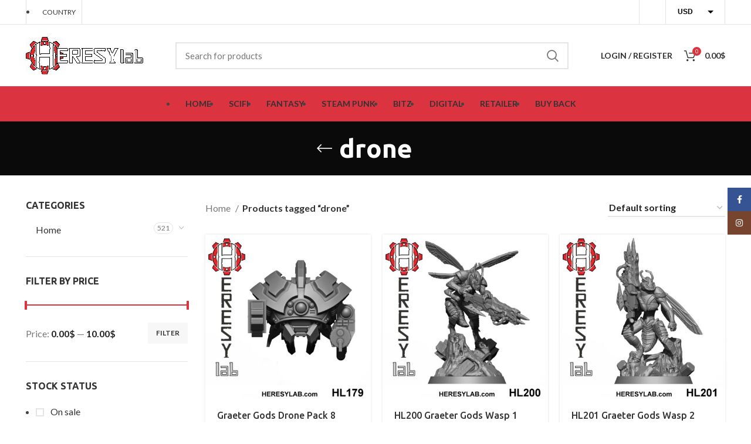

--- FILE ---
content_type: text/html; charset=UTF-8
request_url: https://heresylab.com/tag-prodotto/drone/
body_size: 23083
content:
<!DOCTYPE html>
<html lang="en-US" prefix="og: https://ogp.me/ns#">
<head>
	<meta charset="UTF-8">
	<link rel="profile" href="https://gmpg.org/xfn/11">
	<link rel="pingback" href="https://heresylab.com/xmlrpc.php">

			
		
<!-- Search Engine Optimization by Rank Math - https://s.rankmath.com/home -->
<title>drone Archivi - HeresyLab</title><link rel="preload" as="style" href="https://fonts.googleapis.com/css?family=Lato%3A400%2C700%7CUbuntu%3A400%2C700%2C500%2C300%7CRoboto%3A100%2C100italic%2C200%2C200italic%2C300%2C300italic%2C400%2C400italic%2C500%2C500italic%2C600%2C600italic%2C700%2C700italic%2C800%2C800italic%2C900%2C900italic%7CRoboto%20Slab%3A100%2C100italic%2C200%2C200italic%2C300%2C300italic%2C400%2C400italic%2C500%2C500italic%2C600%2C600italic%2C700%2C700italic%2C800%2C800italic%2C900%2C900italic&#038;display=swap" /><link rel="stylesheet" href="https://fonts.googleapis.com/css?family=Lato%3A400%2C700%7CUbuntu%3A400%2C700%2C500%2C300%7CRoboto%3A100%2C100italic%2C200%2C200italic%2C300%2C300italic%2C400%2C400italic%2C500%2C500italic%2C600%2C600italic%2C700%2C700italic%2C800%2C800italic%2C900%2C900italic%7CRoboto%20Slab%3A100%2C100italic%2C200%2C200italic%2C300%2C300italic%2C400%2C400italic%2C500%2C500italic%2C600%2C600italic%2C700%2C700italic%2C800%2C800italic%2C900%2C900italic&#038;display=swap" media="print" onload="this.media='all'" /><noscript><link rel="stylesheet" href="https://fonts.googleapis.com/css?family=Lato%3A400%2C700%7CUbuntu%3A400%2C700%2C500%2C300%7CRoboto%3A100%2C100italic%2C200%2C200italic%2C300%2C300italic%2C400%2C400italic%2C500%2C500italic%2C600%2C600italic%2C700%2C700italic%2C800%2C800italic%2C900%2C900italic%7CRoboto%20Slab%3A100%2C100italic%2C200%2C200italic%2C300%2C300italic%2C400%2C400italic%2C500%2C500italic%2C600%2C600italic%2C700%2C700italic%2C800%2C800italic%2C900%2C900italic&#038;display=swap" /></noscript><link rel="stylesheet" href="https://heresylab.com/wp-content/cache/min/1/249ab69d6c27a431e80b172f0c715f17.css" media="all" data-minify="1" />
<meta name="robots" content="index, follow, max-snippet:-1, max-video-preview:-1, max-image-preview:large"/>
<link rel="canonical" href="https://heresylab.com/tag-prodotto/drone/" />
<meta property="og:locale" content="en_US" />
<meta property="og:type" content="article" />
<meta property="og:title" content="drone Archivi - HeresyLab" />
<meta property="og:url" content="https://heresylab.com/tag-prodotto/drone/" />
<meta property="og:site_name" content="HeresyLab" />
<meta name="twitter:card" content="summary_large_image" />
<meta name="twitter:title" content="drone Archivi - HeresyLab" />
<meta name="twitter:label1" content="Products" />
<meta name="twitter:data1" content="4" />
<script type="application/ld+json" class="rank-math-schema">{"@context":"https://schema.org","@graph":[{"@type":"Organization","@id":"https://heresylab.com/#organization","name":"Heresylab","url":"https://heresylab.com","logo":{"@type":"ImageObject","@id":"https://heresylab.com/#logo","url":"https://heresylab.com/wp-content/uploads/2022/03/logo-hersylab.jpeg","contentUrl":"https://heresylab.com/wp-content/uploads/2022/03/logo-hersylab.jpeg","caption":"Heresylab","inLanguage":"en-US","width":"200","height":"64"}},{"@type":"WebSite","@id":"https://heresylab.com/#website","url":"https://heresylab.com","name":"Heresylab","publisher":{"@id":"https://heresylab.com/#organization"},"inLanguage":"en-US"},{"@type":"BreadcrumbList","@id":"https://heresylab.com/tag-prodotto/drone/#breadcrumb","itemListElement":[{"@type":"ListItem","position":"1","item":{"@id":"https://heresylab.com","name":"Home"}},{"@type":"ListItem","position":"2","item":{"@id":"https://heresylab.com/tag-prodotto/drone/","name":"Products tagged &ldquo;drone&rdquo;"}}]},{"@type":"CollectionPage","@id":"https://heresylab.com/tag-prodotto/drone/#webpage","url":"https://heresylab.com/tag-prodotto/drone/","name":"drone Archivi - HeresyLab","isPartOf":{"@id":"https://heresylab.com/#website"},"inLanguage":"en-US","breadcrumb":{"@id":"https://heresylab.com/tag-prodotto/drone/#breadcrumb"}},{"@context":"https://schema.org/","@graph":[{"@type":"Product","name":"Graeter Gods Drone Pack 8 models (Digital) - HeresyLab","url":"https://heresylab.com/greater-god-digital/graeter-gods-drone-pack-8-models-digital/","@id":"https://heresylab.com/greater-god-digital/graeter-gods-drone-pack-8-models-digital/","description":"This product is a digital file. Comes with supported and unsupported files. Product is for personal use only, no commercial rights allowed."},{"@type":"Product","name":"HL200 Graeter Gods Wasp 1 (Digital) - HeresyLab","url":"https://heresylab.com/greater-god-digital/hl200-graeter-gods-wasp-1-digital/","@id":"https://heresylab.com/greater-god-digital/hl200-graeter-gods-wasp-1-digital/","description":"This product is a digital file. Comes with supported and unsupported files. Product is for personal use only, no commercial rights allowed."},{"@type":"Product","name":"HL201 Graeter Gods Wasp 2 (Digital) - HeresyLab","url":"https://heresylab.com/greater-god-digital/hl201-graeter-gods-wasp-2-digital/","@id":"https://heresylab.com/greater-god-digital/hl201-graeter-gods-wasp-2-digital/","description":"This product is a digital file. Comes with supported and unsupported files. Product is for personal use only, no commercial rights allowed. Once you pay you will get a txt document with the link to download the files."},{"@type":"Product","name":"HL202 Graeter Gods Wasp 3 (Digital) - HeresyLab","url":"https://heresylab.com/greater-god-digital/hl202-graeter-gods-wasp-3-digital/","@id":"https://heresylab.com/greater-god-digital/hl202-graeter-gods-wasp-3-digital/","description":"This product is a digital file. Comes with supported and unsupported files. Product is for personal use only, no commercial rights allowed. Once you pay you will get a txt document with the link to download the files."}]}]}</script>
<!-- /Rank Math WordPress SEO plugin -->

<link rel='dns-prefetch' href='//www.googletagmanager.com' />
<link rel='dns-prefetch' href='//fonts.googleapis.com' />
<link href='https://fonts.gstatic.com' crossorigin rel='preconnect' />
<link rel="alternate" type="application/rss+xml" title="HeresyLab &raquo; Feed" href="https://heresylab.com/feed/" />
<link rel="alternate" type="application/rss+xml" title="HeresyLab &raquo; Comments Feed" href="https://heresylab.com/comments/feed/" />
<link rel="alternate" type="application/rss+xml" title="HeresyLab &raquo; drone Tag Feed" href="https://heresylab.com/tag-prodotto/drone/feed/" />
<style id='wp-img-auto-sizes-contain-inline-css' type='text/css'>
img:is([sizes=auto i],[sizes^="auto," i]){contain-intrinsic-size:3000px 1500px}
/*# sourceURL=wp-img-auto-sizes-contain-inline-css */
</style>
<style id='classic-theme-styles-inline-css' type='text/css'>
/*! This file is auto-generated */
.wp-block-button__link{color:#fff;background-color:#32373c;border-radius:9999px;box-shadow:none;text-decoration:none;padding:calc(.667em + 2px) calc(1.333em + 2px);font-size:1.125em}.wp-block-file__button{background:#32373c;color:#fff;text-decoration:none}
/*# sourceURL=/wp-includes/css/classic-themes.min.css */
</style>

<style id='woocommerce-inline-inline-css' type='text/css'>
.woocommerce form .form-row .required { visibility: visible; }
/*# sourceURL=woocommerce-inline-inline-css */
</style>














<link rel="preconnect" href="https://fonts.gstatic.com/" crossorigin><script type="text/javascript" src="https://heresylab.com/wp-includes/js/jquery/jquery.min.js?ver=3.7.1" id="jquery-core-js" defer></script>



<!-- Google Analytics snippet added by Site Kit -->
<script type="text/javascript" src="https://www.googletagmanager.com/gtag/js?id=GT-PLHSKPS" id="google_gtagjs-js" async></script>
<script type="text/javascript" id="google_gtagjs-js-after">
/* <![CDATA[ */
window.dataLayer = window.dataLayer || [];function gtag(){dataLayer.push(arguments);}
gtag("js", new Date());
gtag("set", "developer_id.dZTNiMT", true);
gtag("config", "GT-PLHSKPS");
//# sourceURL=google_gtagjs-js-after
/* ]]> */
</script>

<!-- End Google Analytics snippet added by Site Kit -->

<link rel="https://api.w.org/" href="https://heresylab.com/wp-json/" /><link rel="alternate" title="JSON" type="application/json" href="https://heresylab.com/wp-json/wp/v2/product_tag/541" /><link rel="EditURI" type="application/rsd+xml" title="RSD" href="https://heresylab.com/xmlrpc.php?rsd" />
<meta name="generator" content="Site Kit by Google 1.103.0" />					<meta name="viewport" content="width=device-width, initial-scale=1.0, maximum-scale=1.0, user-scalable=no">
										<noscript><style>.woocommerce-product-gallery{ opacity: 1 !important; }</style></noscript>
	<meta name="generator" content="Elementor 3.12.2; features: e_dom_optimization, e_optimized_assets_loading, e_optimized_css_loading, a11y_improvements, additional_custom_breakpoints; settings: css_print_method-external, google_font-enabled, font_display-auto">
<script type="text/javascript" id="google_gtagjs" src="https://www.googletagmanager.com/gtag/js?id=UA-113227727-1" async="async"></script>
<script type="text/javascript" id="google_gtagjs-inline">
/* <![CDATA[ */
window.dataLayer = window.dataLayer || [];function gtag(){dataLayer.push(arguments);}gtag('js', new Date());gtag('config', 'UA-113227727-1', {} );
/* ]]> */
</script>
<link rel="icon" href="https://heresylab.com/wp-content/uploads/2022/04/favicon.png" sizes="32x32" />
<link rel="icon" href="https://heresylab.com/wp-content/uploads/2022/04/favicon.png" sizes="192x192" />
<link rel="apple-touch-icon" href="https://heresylab.com/wp-content/uploads/2022/04/favicon.png" />
<meta name="msapplication-TileImage" content="https://heresylab.com/wp-content/uploads/2022/04/favicon.png" />
<style>
		
		</style><script>
        var woocs_is_mobile = 0;
        var woocs_special_ajax_mode = 0;
        var woocs_drop_down_view = "ddslick";
        var woocs_current_currency = {"name":"USD","rate":1,"symbol":"&#36;","position":"right","is_etalon":1,"hide_cents":0,"hide_on_front":0,"rate_plus":"","decimals":2,"separators":"0","description":"USA dollar","flag":"https:\/\/heresylab.com\/wp-content\/plugins\/woocommerce-currency-switcher\/img\/no_flag.png"};
        var woocs_default_currency = {"name":"USD","rate":1,"symbol":"&#36;","position":"right","is_etalon":1,"hide_cents":0,"hide_on_front":0,"rate_plus":"","decimals":2,"separators":"0","description":"USA dollar","flag":"https:\/\/heresylab.com\/wp-content\/plugins\/woocommerce-currency-switcher\/img\/no_flag.png"};
        var woocs_redraw_cart = 1;
        var woocs_array_of_get = '{}';
        
        woocs_array_no_cents = '["JPY","TWD"]';

        var woocs_ajaxurl = "https://heresylab.com/wp-admin/admin-ajax.php";
        var woocs_lang_loading = "loading";
        var woocs_shop_is_cached =0;
        </script>			<style id="wd-style-header_307766-css" data-type="wd-style-header_307766">
				.whb-top-bar .wd-dropdown {
	margin-top: 0.5px;
}

.whb-top-bar .wd-dropdown:after {
	height: 10.5px;
}


.whb-header-bottom .wd-dropdown {
	margin-top: 10px;
}

.whb-header-bottom .wd-dropdown:after {
	height: 20px;
}


.whb-header .whb-header-bottom .wd-header-cats {
	margin-top: -0px;
	margin-bottom: -0px;
	height: calc(100% + 0px);
}

.whb-clone.whb-sticked .wd-dropdown {
	margin-top: 10px;
}

.whb-clone.whb-sticked .wd-dropdown:after {
	height: 20px;
}

@media (min-width: 1025px) {
		.whb-top-bar-inner {
		height: 41px;
		max-height: 41px;
	}

		
		.whb-general-header-inner {
		height: 105px;
		max-height: 105px;
	}

		
		.whb-header-bottom-inner {
		height: 60px;
		max-height: 60px;
	}

		
			.whb-clone .whb-general-header-inner {
		height: 60px;
		max-height: 60px;
	}
	
	}

@media (max-width: 1024px) {
		.whb-top-bar-inner {
		height: 40px;
		max-height: 40px;
	}
	
		.whb-general-header-inner {
		height: 60px;
		max-height: 60px;
	}
	
	
			.whb-clone .whb-general-header-inner {
		height: 60px;
		max-height: 60px;
	}
	
	}
		
.whb-top-bar {
	border-color: rgba(129, 129, 120, 0.2);border-bottom-width: 1px;border-bottom-style: solid;
}

.whb-general-header {
	border-bottom-width: 0px;border-bottom-style: solid;
}

.whb-header-bottom {
	background-color: rgba(219, 51, 64, 1);
}
			</style>
			<style id='global-styles-inline-css' type='text/css'>
:root{--wp--preset--aspect-ratio--square: 1;--wp--preset--aspect-ratio--4-3: 4/3;--wp--preset--aspect-ratio--3-4: 3/4;--wp--preset--aspect-ratio--3-2: 3/2;--wp--preset--aspect-ratio--2-3: 2/3;--wp--preset--aspect-ratio--16-9: 16/9;--wp--preset--aspect-ratio--9-16: 9/16;--wp--preset--color--black: #000000;--wp--preset--color--cyan-bluish-gray: #abb8c3;--wp--preset--color--white: #ffffff;--wp--preset--color--pale-pink: #f78da7;--wp--preset--color--vivid-red: #cf2e2e;--wp--preset--color--luminous-vivid-orange: #ff6900;--wp--preset--color--luminous-vivid-amber: #fcb900;--wp--preset--color--light-green-cyan: #7bdcb5;--wp--preset--color--vivid-green-cyan: #00d084;--wp--preset--color--pale-cyan-blue: #8ed1fc;--wp--preset--color--vivid-cyan-blue: #0693e3;--wp--preset--color--vivid-purple: #9b51e0;--wp--preset--gradient--vivid-cyan-blue-to-vivid-purple: linear-gradient(135deg,rgb(6,147,227) 0%,rgb(155,81,224) 100%);--wp--preset--gradient--light-green-cyan-to-vivid-green-cyan: linear-gradient(135deg,rgb(122,220,180) 0%,rgb(0,208,130) 100%);--wp--preset--gradient--luminous-vivid-amber-to-luminous-vivid-orange: linear-gradient(135deg,rgb(252,185,0) 0%,rgb(255,105,0) 100%);--wp--preset--gradient--luminous-vivid-orange-to-vivid-red: linear-gradient(135deg,rgb(255,105,0) 0%,rgb(207,46,46) 100%);--wp--preset--gradient--very-light-gray-to-cyan-bluish-gray: linear-gradient(135deg,rgb(238,238,238) 0%,rgb(169,184,195) 100%);--wp--preset--gradient--cool-to-warm-spectrum: linear-gradient(135deg,rgb(74,234,220) 0%,rgb(151,120,209) 20%,rgb(207,42,186) 40%,rgb(238,44,130) 60%,rgb(251,105,98) 80%,rgb(254,248,76) 100%);--wp--preset--gradient--blush-light-purple: linear-gradient(135deg,rgb(255,206,236) 0%,rgb(152,150,240) 100%);--wp--preset--gradient--blush-bordeaux: linear-gradient(135deg,rgb(254,205,165) 0%,rgb(254,45,45) 50%,rgb(107,0,62) 100%);--wp--preset--gradient--luminous-dusk: linear-gradient(135deg,rgb(255,203,112) 0%,rgb(199,81,192) 50%,rgb(65,88,208) 100%);--wp--preset--gradient--pale-ocean: linear-gradient(135deg,rgb(255,245,203) 0%,rgb(182,227,212) 50%,rgb(51,167,181) 100%);--wp--preset--gradient--electric-grass: linear-gradient(135deg,rgb(202,248,128) 0%,rgb(113,206,126) 100%);--wp--preset--gradient--midnight: linear-gradient(135deg,rgb(2,3,129) 0%,rgb(40,116,252) 100%);--wp--preset--font-size--small: 13px;--wp--preset--font-size--medium: 20px;--wp--preset--font-size--large: 36px;--wp--preset--font-size--x-large: 42px;--wp--preset--spacing--20: 0.44rem;--wp--preset--spacing--30: 0.67rem;--wp--preset--spacing--40: 1rem;--wp--preset--spacing--50: 1.5rem;--wp--preset--spacing--60: 2.25rem;--wp--preset--spacing--70: 3.38rem;--wp--preset--spacing--80: 5.06rem;--wp--preset--shadow--natural: 6px 6px 9px rgba(0, 0, 0, 0.2);--wp--preset--shadow--deep: 12px 12px 50px rgba(0, 0, 0, 0.4);--wp--preset--shadow--sharp: 6px 6px 0px rgba(0, 0, 0, 0.2);--wp--preset--shadow--outlined: 6px 6px 0px -3px rgb(255, 255, 255), 6px 6px rgb(0, 0, 0);--wp--preset--shadow--crisp: 6px 6px 0px rgb(0, 0, 0);}:where(.is-layout-flex){gap: 0.5em;}:where(.is-layout-grid){gap: 0.5em;}body .is-layout-flex{display: flex;}.is-layout-flex{flex-wrap: wrap;align-items: center;}.is-layout-flex > :is(*, div){margin: 0;}body .is-layout-grid{display: grid;}.is-layout-grid > :is(*, div){margin: 0;}:where(.wp-block-columns.is-layout-flex){gap: 2em;}:where(.wp-block-columns.is-layout-grid){gap: 2em;}:where(.wp-block-post-template.is-layout-flex){gap: 1.25em;}:where(.wp-block-post-template.is-layout-grid){gap: 1.25em;}.has-black-color{color: var(--wp--preset--color--black) !important;}.has-cyan-bluish-gray-color{color: var(--wp--preset--color--cyan-bluish-gray) !important;}.has-white-color{color: var(--wp--preset--color--white) !important;}.has-pale-pink-color{color: var(--wp--preset--color--pale-pink) !important;}.has-vivid-red-color{color: var(--wp--preset--color--vivid-red) !important;}.has-luminous-vivid-orange-color{color: var(--wp--preset--color--luminous-vivid-orange) !important;}.has-luminous-vivid-amber-color{color: var(--wp--preset--color--luminous-vivid-amber) !important;}.has-light-green-cyan-color{color: var(--wp--preset--color--light-green-cyan) !important;}.has-vivid-green-cyan-color{color: var(--wp--preset--color--vivid-green-cyan) !important;}.has-pale-cyan-blue-color{color: var(--wp--preset--color--pale-cyan-blue) !important;}.has-vivid-cyan-blue-color{color: var(--wp--preset--color--vivid-cyan-blue) !important;}.has-vivid-purple-color{color: var(--wp--preset--color--vivid-purple) !important;}.has-black-background-color{background-color: var(--wp--preset--color--black) !important;}.has-cyan-bluish-gray-background-color{background-color: var(--wp--preset--color--cyan-bluish-gray) !important;}.has-white-background-color{background-color: var(--wp--preset--color--white) !important;}.has-pale-pink-background-color{background-color: var(--wp--preset--color--pale-pink) !important;}.has-vivid-red-background-color{background-color: var(--wp--preset--color--vivid-red) !important;}.has-luminous-vivid-orange-background-color{background-color: var(--wp--preset--color--luminous-vivid-orange) !important;}.has-luminous-vivid-amber-background-color{background-color: var(--wp--preset--color--luminous-vivid-amber) !important;}.has-light-green-cyan-background-color{background-color: var(--wp--preset--color--light-green-cyan) !important;}.has-vivid-green-cyan-background-color{background-color: var(--wp--preset--color--vivid-green-cyan) !important;}.has-pale-cyan-blue-background-color{background-color: var(--wp--preset--color--pale-cyan-blue) !important;}.has-vivid-cyan-blue-background-color{background-color: var(--wp--preset--color--vivid-cyan-blue) !important;}.has-vivid-purple-background-color{background-color: var(--wp--preset--color--vivid-purple) !important;}.has-black-border-color{border-color: var(--wp--preset--color--black) !important;}.has-cyan-bluish-gray-border-color{border-color: var(--wp--preset--color--cyan-bluish-gray) !important;}.has-white-border-color{border-color: var(--wp--preset--color--white) !important;}.has-pale-pink-border-color{border-color: var(--wp--preset--color--pale-pink) !important;}.has-vivid-red-border-color{border-color: var(--wp--preset--color--vivid-red) !important;}.has-luminous-vivid-orange-border-color{border-color: var(--wp--preset--color--luminous-vivid-orange) !important;}.has-luminous-vivid-amber-border-color{border-color: var(--wp--preset--color--luminous-vivid-amber) !important;}.has-light-green-cyan-border-color{border-color: var(--wp--preset--color--light-green-cyan) !important;}.has-vivid-green-cyan-border-color{border-color: var(--wp--preset--color--vivid-green-cyan) !important;}.has-pale-cyan-blue-border-color{border-color: var(--wp--preset--color--pale-cyan-blue) !important;}.has-vivid-cyan-blue-border-color{border-color: var(--wp--preset--color--vivid-cyan-blue) !important;}.has-vivid-purple-border-color{border-color: var(--wp--preset--color--vivid-purple) !important;}.has-vivid-cyan-blue-to-vivid-purple-gradient-background{background: var(--wp--preset--gradient--vivid-cyan-blue-to-vivid-purple) !important;}.has-light-green-cyan-to-vivid-green-cyan-gradient-background{background: var(--wp--preset--gradient--light-green-cyan-to-vivid-green-cyan) !important;}.has-luminous-vivid-amber-to-luminous-vivid-orange-gradient-background{background: var(--wp--preset--gradient--luminous-vivid-amber-to-luminous-vivid-orange) !important;}.has-luminous-vivid-orange-to-vivid-red-gradient-background{background: var(--wp--preset--gradient--luminous-vivid-orange-to-vivid-red) !important;}.has-very-light-gray-to-cyan-bluish-gray-gradient-background{background: var(--wp--preset--gradient--very-light-gray-to-cyan-bluish-gray) !important;}.has-cool-to-warm-spectrum-gradient-background{background: var(--wp--preset--gradient--cool-to-warm-spectrum) !important;}.has-blush-light-purple-gradient-background{background: var(--wp--preset--gradient--blush-light-purple) !important;}.has-blush-bordeaux-gradient-background{background: var(--wp--preset--gradient--blush-bordeaux) !important;}.has-luminous-dusk-gradient-background{background: var(--wp--preset--gradient--luminous-dusk) !important;}.has-pale-ocean-gradient-background{background: var(--wp--preset--gradient--pale-ocean) !important;}.has-electric-grass-gradient-background{background: var(--wp--preset--gradient--electric-grass) !important;}.has-midnight-gradient-background{background: var(--wp--preset--gradient--midnight) !important;}.has-small-font-size{font-size: var(--wp--preset--font-size--small) !important;}.has-medium-font-size{font-size: var(--wp--preset--font-size--medium) !important;}.has-large-font-size{font-size: var(--wp--preset--font-size--large) !important;}.has-x-large-font-size{font-size: var(--wp--preset--font-size--x-large) !important;}
/*# sourceURL=global-styles-inline-css */
</style>




</head>

<body data-rsssl=1 class="archive tax-product_tag term-drone term-541 wp-theme-woodmart wp-child-theme-woodmart-child theme-woodmart woocommerce woocommerce-page woocommerce-no-js wrapper-full-width  categories-accordion-on woodmart-archive-shop woodmart-ajax-shop-on offcanvas-sidebar-mobile offcanvas-sidebar-tablet elementor-default elementor-kit-1405 currency-usd">
				
	
	<div class="website-wrapper">
									<header class="whb-header whb-header_307766 whb-sticky-shadow whb-scroll-slide whb-sticky-clone whb-hide-on-scroll">
					<div class="whb-main-header">
	
<div class="whb-row whb-top-bar whb-not-sticky-row whb-without-bg whb-border-fullwidth whb-color-dark whb-flex-flex-middle">
	<div class="container">
		<div class="whb-flex-row whb-top-bar-inner">
			<div class="whb-column whb-col-left whb-visible-lg">
	<div class="wd-header-divider wd-full-height "></div>
<div class="wd-header-nav wd-header-secondary-nav text-right wd-full-height" role="navigation" aria-label="Secondary navigation">
	<ul id="menu-top-bar-right" class="menu wd-nav wd-nav-secondary wd-style-bordered wd-gap-s"><li id="menu-item-8424" class="menu-item menu-item-type-custom menu-item-object-custom menu-item-has-children menu-item-8424 item-level-0 menu-simple-dropdown wd-event-hover" ><a href="#" class="woodmart-nav-link"><span class="nav-link-text">Country</span></a><div class="color-scheme-dark wd-design-default wd-dropdown-menu wd-dropdown"><div class="container">
<ul class="wd-sub-menu color-scheme-dark">
	<li id="menu-item-8425" class="menu-item menu-item-type-custom menu-item-object-custom menu-item-8425 item-level-1 wd-event-hover" ><a href="#" class="woodmart-nav-link">United States (USD)</a></li>
	<li id="menu-item-8426" class="menu-item menu-item-type-custom menu-item-object-custom menu-item-8426 item-level-1 wd-event-hover" ><a href="#" class="woodmart-nav-link">Deutschland (EUR)</a></li>
	<li id="menu-item-8427" class="menu-item menu-item-type-custom menu-item-object-custom menu-item-8427 item-level-1 wd-event-hover" ><a href="#" class="woodmart-nav-link">Japan (JPY)</a></li>
</ul>
</div>
</div>
</li>
</ul></div><!--END MAIN-NAV-->
<div class="wd-header-divider wd-full-height "></div></div>
<div class="whb-column whb-col-center whb-visible-lg whb-empty-column">
	</div>
<div class="whb-column whb-col-right whb-visible-lg">
	<div class="wd-header-divider wd-full-height "></div>
			<div class="wd-social-icons icons-design-default icons-size- color-scheme-dark social-follow social-form-circle text-left">

				
									<a rel="noopener noreferrer nofollow" href="https://www.facebook.com/heresylab17" target="_blank" class=" wd-social-icon social-facebook" aria-label="Facebook social link">
						<span class="wd-icon"></span>
											</a>
				
				
				
									<a rel="noopener noreferrer nofollow" href="https://www.instagram.com/heresylab/" target="_blank" class=" wd-social-icon social-instagram" aria-label="Instagram social link">
						<span class="wd-icon"></span>
											</a>
				
				
				
				
				
				
				
				
				
				
				
				
				
				
								
								
				
								
				
			</div>

		<div class="wd-header-divider wd-full-height "></div>
<div class="wd-header-text set-cont-mb-s reset-last-child ">            <div data-woocs-sd='{"width":80,"img_pos":1,"max_open_height":229,"show_img":0,"width_p100":0,"scale":100,"description_font_size":12,"title_show":1,"title_value":"__CODE__","title_font":"Arial","title_bold":1,"title_font_size":12,"title_color":"#000000","border_radius":0,"border_color":"#ffffff","img_height":38,"img_vertival_pos":-3,"show_description":0,"description_color":"#aaaaaa","description_font":"Arial","background_color":"#ffffff","pointer_color":"#000000","divider_color":"#eeeeee","divider_size":1,"border_width":1}' data-woocs-ver='2.3.7.4' style="width: 80px; max-width: 100%;" data-woocs-sd-currencies='[{"value":"USD","sign":"&#36;","title":"USD","text":"USA dollar","img":"https:\/\/heresylab.com\/wp-content\/plugins\/woocommerce-currency-switcher\/img\/no_flag.png","title_attributes":{"data-sign":"&#36;","data-name":"USD","data-desc":"USA dollar"}},{"value":"EUR","sign":"&euro;","title":"EUR","text":"European Euro","img":"https:\/\/heresylab.com\/wp-content\/plugins\/woocommerce-currency-switcher\/img\/no_flag.png","title_attributes":{"data-sign":"&euro;","data-name":"EUR","data-desc":"European Euro"}},{"value":"GBP","sign":"&pound;","title":"GBP","text":"","img":"https:\/\/heresylab.com\/wp-content\/plugins\/woocommerce-currency-switcher\/img\/no_flag.png","title_attributes":{"data-sign":"&pound;","data-name":"GBP","data-desc":""}}]'><div class="woocs-lds-ellipsis"><div></div><div></div><div></div><div></div></div></div>
            </div>
<div class="wd-header-divider wd-full-height "></div></div>
<div class="whb-column whb-col-mobile whb-hidden-lg">
	
<div class="wd-header-text set-cont-mb-s reset-last-child ">            <div data-woocs-sd='{"width":80,"img_pos":1,"max_open_height":229,"show_img":0,"width_p100":0,"scale":100,"description_font_size":12,"title_show":1,"title_value":"__CODE__","title_font":"Arial","title_bold":1,"title_font_size":12,"title_color":"#000000","border_radius":0,"border_color":"#ffffff","img_height":38,"img_vertival_pos":-3,"show_description":0,"description_color":"#aaaaaa","description_font":"Arial","background_color":"#ffffff","pointer_color":"#000000","divider_color":"#eeeeee","divider_size":1,"border_width":1}' data-woocs-ver='2.3.7.4' style="width: 80px; max-width: 100%;" data-woocs-sd-currencies='[{"value":"USD","sign":"&#36;","title":"USD","text":"USA dollar","img":"https:\/\/heresylab.com\/wp-content\/plugins\/woocommerce-currency-switcher\/img\/no_flag.png","title_attributes":{"data-sign":"&#36;","data-name":"USD","data-desc":"USA dollar"}},{"value":"EUR","sign":"&euro;","title":"EUR","text":"European Euro","img":"https:\/\/heresylab.com\/wp-content\/plugins\/woocommerce-currency-switcher\/img\/no_flag.png","title_attributes":{"data-sign":"&euro;","data-name":"EUR","data-desc":"European Euro"}},{"value":"GBP","sign":"&pound;","title":"GBP","text":"","img":"https:\/\/heresylab.com\/wp-content\/plugins\/woocommerce-currency-switcher\/img\/no_flag.png","title_attributes":{"data-sign":"&pound;","data-name":"GBP","data-desc":""}}]'><div class="woocs-lds-ellipsis"><div></div><div></div><div></div><div></div></div></div>
            </div>
</div>
		</div>
	</div>
</div>

<div class="whb-row whb-general-header whb-not-sticky-row whb-without-bg whb-without-border whb-color-dark whb-flex-flex-middle">
	<div class="container">
		<div class="whb-flex-row whb-general-header-inner">
			<div class="whb-column whb-col-left whb-visible-lg">
	<div class="site-logo">
	<a href="https://heresylab.com/" class="wd-logo wd-main-logo" rel="home">
		<img width="200" height="64" src="https://heresylab.com/wp-content/uploads/2022/03/logo-hersylab.jpeg" class="attachment-full size-full" alt="" style="max-width:245px;" decoding="async" loading="lazy" srcset="https://heresylab.com/wp-content/uploads/2022/03/logo-hersylab.jpeg 200w, https://heresylab.com/wp-content/uploads/2022/03/logo-hersylab-150x48.jpeg 150w" sizes="auto, (max-width: 200px) 100vw, 200px" />	</a>
	</div>
</div>
<div class="whb-column whb-col-center whb-visible-lg">
	<div class="whb-space-element " style="width:35px;"></div>			<div class="wd-search-form wd-header-search-form wd-display-form whb-9x1ytaxq7aphtb3npidp">
				
				
				<form role="search" method="get" class="searchform  wd-style-default woodmart-ajax-search" action="https://heresylab.com/"  data-thumbnail="1" data-price="1" data-post_type="product" data-count="20" data-sku="0" data-symbols_count="3">
					<input type="text" class="s" placeholder="Search for products" value="" name="s" aria-label="Search" title="Search for products" required/>
					<input type="hidden" name="post_type" value="product">
										<button type="submit" class="searchsubmit">
						<span>
							Search						</span>
											</button>
				</form>

				
				
									<div class="search-results-wrapper">
						<div class="wd-dropdown-results wd-scroll wd-dropdown">
							<div class="wd-scroll-content"></div>
						</div>
					</div>
				
				
							</div>
		<div class="whb-space-element " style="width:20px;"></div></div>
<div class="whb-column whb-col-right whb-visible-lg">
	<div class="whb-space-element " style="width:15px;"></div><div class="wd-header-my-account wd-tools-element wd-event-hover  wd-design-1 wd-account-style-text login-side-opener">
			<a href="https://heresylab.com/account/" title="My account">
			<span class="wd-tools-icon">
							</span>
			<span class="wd-tools-text">
				Login / Register			</span>
		</a>

			</div>

<div class="wd-header-cart wd-tools-element wd-design-2 cart-widget-opener">
	<a href="https://heresylab.com/cart/" title="Shopping cart">
		<span class="wd-tools-icon">
												<span class="wd-cart-number wd-tools-count">0 <span>items</span></span>
							</span>
		<span class="wd-tools-text">
			
			<span class="subtotal-divider">/</span>
					<span class="wd-cart-subtotal"><span class="woocs_special_price_code" ><span class="woocommerce-Price-amount amount"><bdi>0.00<span class="woocommerce-Price-currencySymbol">&#36;</span></bdi></span></span></span>
				</span>
	</a>
	</div>
</div>
<div class="whb-column whb-mobile-left whb-hidden-lg">
	<div class="wd-tools-element wd-header-mobile-nav wd-style-text wd-design-1">
	<a href="#" rel="nofollow" aria-label="Open mobile menu">
		<span class="wd-tools-icon">
					</span>
	
		<span class="wd-tools-text">Menu</span>
	</a>
</div><!--END wd-header-mobile-nav--></div>
<div class="whb-column whb-mobile-center whb-hidden-lg">
	<div class="site-logo">
	<a href="https://heresylab.com/" class="wd-logo wd-main-logo" rel="home">
		<img width="200" height="64" src="https://heresylab.com/wp-content/uploads/2022/03/logo-hersylab.jpeg" class="attachment-full size-full" alt="" style="max-width:179px;" decoding="async" loading="lazy" srcset="https://heresylab.com/wp-content/uploads/2022/03/logo-hersylab.jpeg 200w, https://heresylab.com/wp-content/uploads/2022/03/logo-hersylab-150x48.jpeg 150w" sizes="auto, (max-width: 200px) 100vw, 200px" />	</a>
	</div>
</div>
<div class="whb-column whb-mobile-right whb-hidden-lg">
	
<div class="wd-header-cart wd-tools-element wd-design-2 cart-widget-opener">
	<a href="https://heresylab.com/cart/" title="Shopping cart">
		<span class="wd-tools-icon">
												<span class="wd-cart-number wd-tools-count">0 <span>items</span></span>
							</span>
		<span class="wd-tools-text">
			
			<span class="subtotal-divider">/</span>
					<span class="wd-cart-subtotal"><span class="woocs_special_price_code" ><span class="woocommerce-Price-amount amount"><bdi>0.00<span class="woocommerce-Price-currencySymbol">&#36;</span></bdi></span></span></span>
				</span>
	</a>
	</div>
</div>
		</div>
	</div>
</div>

<div class="whb-row whb-header-bottom whb-not-sticky-row whb-with-bg whb-without-border whb-color-light whb-flex-equal-sides whb-hidden-mobile">
	<div class="container">
		<div class="whb-flex-row whb-header-bottom-inner">
			<div class="whb-column whb-col-left whb-visible-lg whb-empty-column">
	</div>
<div class="whb-column whb-col-center whb-visible-lg">
	<div class="wd-header-nav wd-header-main-nav text-left wd-design-1" role="navigation" aria-label="Main navigation">
	<ul id="menu-main-navigation" class="menu wd-nav wd-nav-main wd-style-default wd-gap-m"><li id="menu-item-8437" class="menu-item menu-item-type-post_type menu-item-object-page menu-item-home menu-item-8437 item-level-0 menu-mega-dropdown wd-event-hover" ><a href="https://heresylab.com/" class="woodmart-nav-link"><span class="nav-link-text">Home</span></a></li>
<li id="menu-item-11922" class="menu-item menu-item-type-taxonomy menu-item-object-product_cat menu-item-has-children menu-item-11922 item-level-0 menu-simple-dropdown wd-event-hover" ><a href="https://heresylab.com/scifi/" class="woodmart-nav-link"><span class="nav-link-text">Scifi</span></a><div class="color-scheme-dark wd-design-default wd-dropdown-menu wd-dropdown"><div class="container">
<ul class="wd-sub-menu color-scheme-dark">
	<li id="menu-item-11923" class="menu-item menu-item-type-taxonomy menu-item-object-product_cat menu-item-11923 item-level-1 wd-event-hover" ><a href="https://heresylab.com/54mm-characters/" class="woodmart-nav-link">54mm Characters</a></li>
	<li id="menu-item-13725" class="menu-item menu-item-type-custom menu-item-object-custom menu-item-13725 item-level-1 wd-event-hover" ><a href="https://heresylab.com/heresypinup/" class="woodmart-nav-link">Pin-Up Girls</a></li>
	<li id="menu-item-11924" class="menu-item menu-item-type-taxonomy menu-item-object-product_cat menu-item-11924 item-level-1 wd-event-hover" ><a href="https://heresylab.com/bundles/" class="woodmart-nav-link">Bundles</a></li>
	<li id="menu-item-11925" class="menu-item menu-item-type-taxonomy menu-item-object-product_cat menu-item-11925 item-level-1 wd-event-hover" ><a href="https://heresylab.com/chaotic-forces/" class="woodmart-nav-link">Chaotic Forces</a></li>
	<li id="menu-item-11926" class="menu-item menu-item-type-taxonomy menu-item-object-product_cat menu-item-11926 item-level-1 wd-event-hover" ><a href="https://heresylab.com/elven/" class="woodmart-nav-link">Elven Descendant</a></li>
	<li id="menu-item-11927" class="menu-item menu-item-type-taxonomy menu-item-object-product_cat menu-item-11927 item-level-1 wd-event-hover" ><a href="https://heresylab.com/elven-descendant-traitors/" class="woodmart-nav-link">Elven Descendant Traitors</a></li>
	<li id="menu-item-11928" class="menu-item menu-item-type-taxonomy menu-item-object-product_cat menu-item-11928 item-level-1 wd-event-hover" ><a href="https://heresylab.com/greater-god-disciple/" class="woodmart-nav-link">Greater God Disciple</a></li>
	<li id="menu-item-11929" class="menu-item menu-item-type-taxonomy menu-item-object-product_cat menu-item-11929 item-level-1 wd-event-hover" ><a href="https://heresylab.com/assassins/" class="woodmart-nav-link">Guild of Assassins</a></li>
	<li id="menu-item-11930" class="menu-item menu-item-type-taxonomy menu-item-object-product_cat menu-item-11930 item-level-1 wd-event-hover" ><a href="https://heresylab.com/inquisitors/" class="woodmart-nav-link">Guild of Inquisitors</a></li>
	<li id="menu-item-11931" class="menu-item menu-item-type-taxonomy menu-item-object-product_cat menu-item-11931 item-level-1 wd-event-hover" ><a href="https://heresylab.com/guild-of-machine-gods/" class="woodmart-nav-link">Guild of Machine Gods</a></li>
	<li id="menu-item-11932" class="menu-item menu-item-type-taxonomy menu-item-object-product_cat menu-item-11932 item-level-1 wd-event-hover" ><a href="https://heresylab.com/redeemers-scifi/" class="woodmart-nav-link">Guild of Redeemers</a></li>
	<li id="menu-item-11933" class="menu-item menu-item-type-taxonomy menu-item-object-product_cat menu-item-11933 item-level-1 wd-event-hover" ><a href="https://heresylab.com/hades-legion-marines/" class="woodmart-nav-link">Hades Legion Marines</a></li>
	<li id="menu-item-11934" class="menu-item menu-item-type-taxonomy menu-item-object-product_cat menu-item-11934 item-level-1 wd-event-hover" ><a href="https://heresylab.com/hk1/" class="woodmart-nav-link">HK1 Terminator Marine</a></li>
	<li id="menu-item-11935" class="menu-item menu-item-type-taxonomy menu-item-object-product_cat menu-item-11935 item-level-1 wd-event-hover" ><a href="https://heresylab.com/imperial/" class="woodmart-nav-link">Imperial Forces</a></li>
	<li id="menu-item-11936" class="menu-item menu-item-type-taxonomy menu-item-object-product_cat menu-item-11936 item-level-1 wd-event-hover" ><a href="https://heresylab.com/imperial-marines/" class="woodmart-nav-link">Imperial Marines</a></li>
	<li id="menu-item-11937" class="menu-item menu-item-type-taxonomy menu-item-object-product_cat menu-item-11937 item-level-1 wd-event-hover" ><a href="https://heresylab.com/imperial-sauberung-forces/" class="woodmart-nav-link">Imperial Sauberung Forces</a></li>
	<li id="menu-item-11938" class="menu-item menu-item-type-taxonomy menu-item-object-product_cat menu-item-11938 item-level-1 wd-event-hover" ><a href="https://heresylab.com/leaders-54mm/" class="woodmart-nav-link">Leaders 54mm</a></li>
	<li id="menu-item-11939" class="menu-item menu-item-type-taxonomy menu-item-object-product_cat menu-item-11939 item-level-1 wd-event-hover" ><a href="https://heresylab.com/sisters/" class="woodmart-nav-link">Sisters of Mercy</a></li>
	<li id="menu-item-11940" class="menu-item menu-item-type-taxonomy menu-item-object-product_cat menu-item-11940 item-level-1 wd-event-hover" ><a href="https://heresylab.com/vehicles/" class="woodmart-nav-link">Vehicles</a></li>
</ul>
</div>
</div>
</li>
<li id="menu-item-11916" class="menu-item menu-item-type-taxonomy menu-item-object-product_cat menu-item-has-children menu-item-11916 item-level-0 menu-simple-dropdown wd-event-hover" ><a href="https://heresylab.com/fantasy/" class="woodmart-nav-link"><span class="nav-link-text">Fantasy</span></a><div class="color-scheme-dark wd-design-default wd-dropdown-menu wd-dropdown"><div class="container">
<ul class="wd-sub-menu color-scheme-dark">
	<li id="menu-item-11917" class="menu-item menu-item-type-taxonomy menu-item-object-product_cat menu-item-11917 item-level-1 wd-event-hover" ><a href="https://heresylab.com/bundles-fantasy/" class="woodmart-nav-link">Bundles</a></li>
	<li id="menu-item-11918" class="menu-item menu-item-type-taxonomy menu-item-object-product_cat menu-item-11918 item-level-1 wd-event-hover" ><a href="https://heresylab.com/citizens-of-the-old-world/" class="woodmart-nav-link">Citizens of the Old World</a></li>
	<li id="menu-item-11919" class="menu-item menu-item-type-taxonomy menu-item-object-product_cat menu-item-11919 item-level-1 wd-event-hover" ><a href="https://heresylab.com/dark-elf/" class="woodmart-nav-link">Dark Elf</a></li>
	<li id="menu-item-11920" class="menu-item menu-item-type-taxonomy menu-item-object-product_cat menu-item-11920 item-level-1 wd-event-hover" ><a href="https://heresylab.com/dwarfs/" class="woodmart-nav-link">Dwarfs</a></li>
	<li id="menu-item-11921" class="menu-item menu-item-type-taxonomy menu-item-object-product_cat menu-item-11921 item-level-1 wd-event-hover" ><a href="https://heresylab.com/redeemers/" class="woodmart-nav-link">Redeemers</a></li>
</ul>
</div>
</div>
</li>
<li id="menu-item-11915" class="menu-item menu-item-type-taxonomy menu-item-object-product_cat menu-item-11915 item-level-0 menu-simple-dropdown wd-event-hover" ><a href="https://heresylab.com/steam-punk/" class="woodmart-nav-link"><span class="nav-link-text">Steam Punk</span></a></li>
<li id="menu-item-11909" class="menu-item menu-item-type-taxonomy menu-item-object-product_cat menu-item-has-children menu-item-11909 item-level-0 menu-simple-dropdown wd-event-hover" ><a href="https://heresylab.com/bitz/" class="woodmart-nav-link"><span class="nav-link-text">Bitz</span></a><div class="color-scheme-dark wd-design-default wd-dropdown-menu wd-dropdown"><div class="container">
<ul class="wd-sub-menu color-scheme-dark">
	<li id="menu-item-11910" class="menu-item menu-item-type-taxonomy menu-item-object-product_cat menu-item-11910 item-level-1 wd-event-hover" ><a href="https://heresylab.com/backpacks/" class="woodmart-nav-link">Backpacks</a></li>
	<li id="menu-item-11911" class="menu-item menu-item-type-taxonomy menu-item-object-product_cat menu-item-11911 item-level-1 wd-event-hover" ><a href="https://heresylab.com/heads-helmets/" class="woodmart-nav-link">Heads &amp; Helmets</a></li>
	<li id="menu-item-11912" class="menu-item menu-item-type-taxonomy menu-item-object-product_cat menu-item-11912 item-level-1 wd-event-hover" ><a href="https://heresylab.com/shields/" class="woodmart-nav-link">Shields</a></li>
	<li id="menu-item-11913" class="menu-item menu-item-type-taxonomy menu-item-object-product_cat menu-item-11913 item-level-1 wd-event-hover" ><a href="https://heresylab.com/shoulder-pads/" class="woodmart-nav-link">Shoulder Pads</a></li>
	<li id="menu-item-11914" class="menu-item menu-item-type-taxonomy menu-item-object-product_cat menu-item-11914 item-level-1 wd-event-hover" ><a href="https://heresylab.com/weapons/" class="woodmart-nav-link">Weapons</a></li>
</ul>
</div>
</div>
</li>
<li id="menu-item-11908" class="menu-item menu-item-type-taxonomy menu-item-object-product_cat menu-item-11908 item-level-0 menu-simple-dropdown wd-event-hover" ><a href="https://heresylab.com/digital-miniatures/" class="woodmart-nav-link"><span class="nav-link-text">Digital</span></a></li>
<li id="menu-item-11907" class="menu-item menu-item-type-post_type menu-item-object-page menu-item-11907 item-level-0 menu-simple-dropdown wd-event-hover" ><a href="https://heresylab.com/retailer/" class="woodmart-nav-link"><span class="nav-link-text">Retailer</span></a></li>
<li id="menu-item-11906" class="menu-item menu-item-type-post_type menu-item-object-page menu-item-11906 item-level-0 menu-simple-dropdown wd-event-hover" ><a href="https://heresylab.com/buy-back/" class="woodmart-nav-link"><span class="nav-link-text">Buy back</span></a></li>
</ul></div><!--END MAIN-NAV-->
</div>
<div class="whb-column whb-col-right whb-visible-lg whb-empty-column">
	</div>
<div class="whb-column whb-col-mobile whb-hidden-lg whb-empty-column">
	</div>
		</div>
	</div>
</div>
</div>
				</header>
			
								<div class="main-page-wrapper">
		
									<div class="page-title  page-title-default title-size-small title-design-centered color-scheme-light with-back-btn title-shop" style="">
					<div class="container">
																<div class="wd-back-btn wd-action-btn wd-style-icon"><a href="#" rel="nofollow noopener" aria-label="Go back"></a></div>
								
													<h1 class="entry-title title">
								drone							</h1>

													
											</div>
				</div>
						
		<!-- MAIN CONTENT AREA -->
				<div class="container">
			<div class="row content-layout-wrapper align-items-start">
				
	
<aside class="sidebar-container col-lg-3 col-md-3 col-12 order-last order-md-first sidebar-left area-sidebar-shop">
			<div class="wd-heading widget-heading">
			<div class="close-side-widget wd-action-btn wd-style-text wd-cross-icon">
				<a href="#" rel="nofollow noopener">close</a>
			</div>
		</div>
		<div class="widget-area">
				<div id="woocommerce_product_categories-2" class="wd-widget widget sidebar-widget woocommerce widget_product_categories"><h5 class="widget-title">Categories</h5><ul class="product-categories"><li class="cat-item cat-item-363 cat-parent"><a href="https://heresylab.com/home/">Home</a> <span class="count">521</span><ul class='children'>
<li class="cat-item cat-item-366 cat-parent"><a href="https://heresylab.com/digital-miniatures/">Digital Miniatures</a> <span class="count">74</span>	<ul class='children'>
<li class="cat-item cat-item-492"><a href="https://heresylab.com/bundles-digital-miniatures/">Bundles</a> <span class="count">2</span></li>
<li class="cat-item cat-item-595"><a href="https://heresylab.com/chaotic-forces-digital-miniatures/">Chaotic Forces</a> <span class="count">1</span></li>
<li class="cat-item cat-item-607 cat-parent"><a href="https://heresylab.com/fantasy-digital/">Fantasy Miniatures</a> <span class="count">9</span>		<ul class='children'>
<li class="cat-item cat-item-606"><a href="https://heresylab.com/warhammer-fantasy-citizens/">Citizens Of The Old World - Heresylab</a> <span class="count">9</span></li>
		</ul>
</li>
<li class="cat-item cat-item-540"><a href="https://heresylab.com/greater-god-digital/">Greater God Digital</a> <span class="count">7</span></li>
<li class="cat-item cat-item-589"><a href="https://heresylab.com/guild-of-machine-gods-digital/">Guild Of Machine Gods Digital</a> <span class="count">2</span></li>
<li class="cat-item cat-item-546"><a href="https://heresylab.com/heresy-girls/">Heresy Girls</a> <span class="count">28</span></li>
<li class="cat-item cat-item-553"><a href="https://heresylab.com/inquisitors-digital-miniatures/">Inquisitors</a> <span class="count">6</span></li>
<li class="cat-item cat-item-551"><a href="https://heresylab.com/ssauberung/">SSauberung</a> <span class="count">19</span></li>
	</ul>
</li>
<li class="cat-item cat-item-365 cat-parent"><a href="https://heresylab.com/resin-miniatures/">Resin Miniatures</a> <span class="count">447</span>	<ul class='children'>
<li class="cat-item cat-item-367 cat-parent"><a href="https://heresylab.com/bitz/">Bitz</a> <span class="count">38</span>		<ul class='children'>
<li class="cat-item cat-item-376"><a href="https://heresylab.com/backpacks/">Backpacks</a> <span class="count">3</span></li>
<li class="cat-item cat-item-377"><a href="https://heresylab.com/heads-helmets/">Heads &amp; Helmets</a> <span class="count">20</span></li>
<li class="cat-item cat-item-378"><a href="https://heresylab.com/shields/">Shields</a> <span class="count">1</span></li>
<li class="cat-item cat-item-379"><a href="https://heresylab.com/shoulder-pads/">Shoulder Pads</a> <span class="count">9</span></li>
<li class="cat-item cat-item-380"><a href="https://heresylab.com/weapons/">Weapons</a> <span class="count">5</span></li>
		</ul>
</li>
<li class="cat-item cat-item-370 cat-parent"><a href="https://heresylab.com/fantasy/">Fantasy</a> <span class="count">147</span>		<ul class='children'>
<li class="cat-item cat-item-533"><a href="https://heresylab.com/blackmountain/">Black Mountain Dwarfs</a> <span class="count">1</span></li>
<li class="cat-item cat-item-381"><a href="https://heresylab.com/bundles-fantasy/">Bundles</a> <span class="count">8</span></li>
<li class="cat-item cat-item-384 cat-parent"><a href="https://heresylab.com/citizens-of-the-old-world/">Citizens of the Old World</a> <span class="count">132</span>			<ul class='children'>
<li class="cat-item cat-item-501"><a href="https://heresylab.com/amber-husaria/">Amber Husaria</a> <span class="count">29</span></li>
<li class="cat-item cat-item-503"><a href="https://heresylab.com/ancient-ones/">Ancient Ones</a> <span class="count">20</span></li>
<li class="cat-item cat-item-403"><a href="https://heresylab.com/citizens/">Citizens</a> <span class="count">47</span></li>
<li class="cat-item cat-item-405"><a href="https://heresylab.com/flaming-lys-order/">Order of the Flaming Lys</a> <span class="count">22</span></li>
<li class="cat-item cat-item-404"><a href="https://heresylab.com/flame-templar-nuns/">Templars of the Flaming Rock</a> <span class="count">18</span></li>
			</ul>
</li>
<li class="cat-item cat-item-385"><a href="https://heresylab.com/redeemers/">Redeemers</a> <span class="count">14</span></li>
		</ul>
</li>
<li class="cat-item cat-item-369 cat-parent"><a href="https://heresylab.com/scifi/">Scifi</a> <span class="count">291</span>		<ul class='children'>
<li class="cat-item cat-item-401"><a href="https://heresylab.com/54mm-characters/">54mm Characters</a> <span class="count">1</span></li>
<li class="cat-item cat-item-375"><a href="https://heresylab.com/bundles/">Bundles</a> <span class="count">16</span></li>
<li class="cat-item cat-item-396"><a href="https://heresylab.com/chaotic-forces/">Chaotic Forces</a> <span class="count">7</span></li>
<li class="cat-item cat-item-400"><a href="https://heresylab.com/elven/">Elven Descendant</a> <span class="count">1</span></li>
<li class="cat-item cat-item-402"><a href="https://heresylab.com/elven-descendant-traitors/">Elven Descendant Traitors</a> <span class="count">2</span></li>
<li class="cat-item cat-item-398"><a href="https://heresylab.com/greater-god-disciple/">Greater God Disciple</a> <span class="count">45</span></li>
<li class="cat-item cat-item-383"><a href="https://heresylab.com/assassins/">Guild of Assassins</a> <span class="count">24</span></li>
<li class="cat-item cat-item-388"><a href="https://heresylab.com/inquisitors/">Guild of Inquisitors</a> <span class="count">25</span></li>
<li class="cat-item cat-item-389"><a href="https://heresylab.com/guild-of-machine-gods/">Guild of Machine Gods</a> <span class="count">15</span></li>
<li class="cat-item cat-item-390"><a href="https://heresylab.com/redeemers-scifi/">Guild of Redeemers</a> <span class="count">14</span></li>
<li class="cat-item cat-item-393 cat-parent"><a href="https://heresylab.com/hades-legion-marines/">Hades Legion Marines</a> <span class="count">45</span>			<ul class='children'>
<li class="cat-item cat-item-408"><a href="https://heresylab.com/bitz-hades-legion-marines/">Bitz</a> <span class="count">15</span></li>
<li class="cat-item cat-item-406"><a href="https://heresylab.com/characters/">Characters</a> <span class="count">7</span></li>
<li class="cat-item cat-item-411"><a href="https://heresylab.com/support-weapons/">Support Weapons</a> <span class="count">3</span></li>
<li class="cat-item cat-item-410"><a href="https://heresylab.com/units/">Units</a> <span class="count">12</span></li>
<li class="cat-item cat-item-407"><a href="https://heresylab.com/vehicles-hades-legion-marines/">Vehicles</a> <span class="count">8</span></li>
			</ul>
</li>
<li class="cat-item cat-item-392"><a href="https://heresylab.com/hk1/">HK1 Terminator Marine</a> <span class="count">48</span></li>
<li class="cat-item cat-item-394"><a href="https://heresylab.com/imperial/">Imperial Forces</a> <span class="count">11</span></li>
<li class="cat-item cat-item-391"><a href="https://heresylab.com/imperial-marines/">Imperial Marines</a> <span class="count">47</span></li>
<li class="cat-item cat-item-397"><a href="https://heresylab.com/imperial-sauberung-forces/">Imperial Sauberung Forces</a> <span class="count">20</span></li>
<li class="cat-item cat-item-382 cat-parent"><a href="https://heresylab.com/leaders-54mm/">Leaders 54mm</a> <span class="count">12</span>			<ul class='children'>
<li class="cat-item cat-item-409"><a href="https://heresylab.com/rage-lords/">Rage Lords</a> <span class="count">11</span></li>
			</ul>
</li>
<li class="cat-item cat-item-539"><a href="https://heresylab.com/heresypinup/">Pin-Up Girls</a> <span class="count">30</span></li>
<li class="cat-item cat-item-395"><a href="https://heresylab.com/sisters/">Sisters of Mercy</a> <span class="count">16</span></li>
<li class="cat-item cat-item-399"><a href="https://heresylab.com/vehicles/">Vehicles</a> <span class="count">2</span></li>
		</ul>
</li>
<li class="cat-item cat-item-371"><a href="https://heresylab.com/steam-punk/">Steam Punk</a> <span class="count">1</span></li>
	</ul>
</li>
</ul>
</li>
</ul></div><div id="woocommerce_price_filter-5" class="wd-widget widget sidebar-widget woocommerce widget_price_filter"><h5 class="widget-title">Filter by price</h5>
<form method="get" action="https://heresylab.com/tag-prodotto/drone/">
	<div class="price_slider_wrapper">
		<div class="price_slider" style="display:none;"></div>
		<div class="price_slider_amount" data-step="10">
			<label class="screen-reader-text" for="min_price">Min price</label>
			<input type="text" id="min_price" name="min_price" value="0" data-min="0" placeholder="Min price" />
			<label class="screen-reader-text" for="max_price">Max price</label>
			<input type="text" id="max_price" name="max_price" value="10" data-max="10" placeholder="Max price" />
						<button type="submit" class="button wp-element-button">Filter</button>
			<div class="price_label" style="display:none;">
				Price: <span class="from"></span> &mdash; <span class="to"></span>
			</div>
						<div class="clear"></div>
		</div>
	</div>
</form>

</div><div id="wd-widget-stock-status-9" class="wd-widget widget sidebar-widget wd-widget-stock-status"><h5 class="widget-title">Stock status</h5>			<ul>
									<li>
						<a href="https://heresylab.com/tag-prodotto/drone/?stock_status=onsale" class="">
							On sale						</a>
					</li>
				
									<li>
						<a href="https://heresylab.com/tag-prodotto/drone/?stock_status=instock" class="">
							In stock						</a>
					</li>
				
							</ul>
			</div>			</div><!-- .widget-area -->
</aside><!-- .sidebar-container -->

<div class="site-content shop-content-area col-lg-9 col-12 col-md-9 description-area-before content-with-products wd-builder-off" role="main">
<div class="woocommerce-notices-wrapper"></div>


<div class="shop-loop-head">
	<div class="wd-shop-tools">
					<div class="wd-breadcrumbs">
				<nav class="woocommerce-breadcrumb">				<a href="https://heresylab.com" class="breadcrumb-link breadcrumb-link-last">
					Home				</a>
							<span class="breadcrumb-last">
					Products tagged &ldquo;drone&rdquo;				</span>
			</nav>			</div>
		
		<p class="woocommerce-result-count">
	Showing all 4 results</p>
	</div>
	<div class="wd-shop-tools">
								<div class="wd-show-sidebar-btn wd-action-btn wd-style-text wd-burger-icon">
				<a href="#" rel="nofollow">Show sidebar</a>
			</div>
		<form class="woocommerce-ordering wd-style-underline wd-ordering-mb-icon" method="get">
			<select name="orderby" class="orderby" aria-label="Shop order">
							<option value="menu_order"  selected='selected'>Default sorting</option>
							<option value="popularity" >Sort by popularity</option>
							<option value="date" >Sort by latest</option>
							<option value="price" >Sort by price: low to high</option>
							<option value="price-desc" >Sort by price: high to low</option>
					</select>
		<input type="hidden" name="paged" value="1" />
			</form>
			</div>
</div>


		<div class="wd-sticky-loader"><span class="wd-loader"></span></div>
		

			
<div class="products elements-grid wd-products-holder  wd-spacing-20 grid-columns-3 pagination-pagination align-items-start row" data-source="main_loop" data-min_price="" data-max_price="" data-columns="3">

							
					
					<div class="product-grid-item product wd-hover-tiled  col-lg-4 col-md-4 col-6 first  type-product post-13765 status-publish instock product_cat-digital-miniatures product_cat-greater-god-digital product_tag-28mm product_tag-32mm product_tag-40k product_tag-digital product_tag-drone product_tag-greter-god product_tag-miniature product_tag-stl product_tag-tau product_tag-warhammer has-post-thumbnail downloadable virtual purchasable product-type-simple" data-loop="1" data-id="13765">
	
	
<div class="product-wrapper">
	<div class="product-element-top wd-quick-shop">
		<a href="https://heresylab.com/greater-god-digital/graeter-gods-drone-pack-8-models-digital/" class="product-image-link">
			<img width="430" height="430" src="https://heresylab.com/wp-content/uploads/2022/12/HL179-430x430.jpg" class="attachment-woocommerce_thumbnail size-woocommerce_thumbnail wp-image-13770" alt="" decoding="async" fetchpriority="high" srcset="https://heresylab.com/wp-content/uploads/2022/12/HL179-430x430.jpg 430w, https://heresylab.com/wp-content/uploads/2022/12/HL179-300x300.jpg 300w, https://heresylab.com/wp-content/uploads/2022/12/HL179-800x800.jpg 800w, https://heresylab.com/wp-content/uploads/2022/12/HL179-150x150.jpg 150w, https://heresylab.com/wp-content/uploads/2022/12/HL179-768x768.jpg 768w, https://heresylab.com/wp-content/uploads/2022/12/HL179-860x860.jpg 860w, https://heresylab.com/wp-content/uploads/2022/12/HL179-700x700.jpg 700w, https://heresylab.com/wp-content/uploads/2022/12/HL179.jpg 900w" sizes="(max-width: 430px) 100vw, 430px" />		</a>
				<div class="wd-buttons wd-pos-r-t">
						<div class="wd-add-btn wd-action-btn wd-style-icon wd-add-cart-icon"><a href="?add-to-cart=13765" data-quantity="1" class="button wp-element-button product_type_simple add_to_cart_button ajax_add_to_cart add-to-cart-loop" data-product_id="13765" data-product_sku="" aria-label="Add &ldquo;Graeter Gods Drone Pack 8 models (Digital)&rdquo; to your cart" rel="nofollow"><span>Add to cart</span></a></div>
					<div class="quick-view wd-action-btn wd-style-icon wd-quick-view-icon">
			<a
				href="https://heresylab.com/greater-god-digital/graeter-gods-drone-pack-8-models-digital/"
				class="open-quick-view quick-view-button"
				rel="nofollow"
				data-id="13765"
				>Quick view</a>
		</div>
										</div>
	</div>

	<div class="product-element-bottom">
		<h3 class="wd-entities-title"><a href="https://heresylab.com/greater-god-digital/graeter-gods-drone-pack-8-models-digital/">Graeter Gods Drone Pack 8 models (Digital)</a></h3>										
	<span class="price"><span class="woocs_price_code" data-product-id="13765"><span class="woocommerce-Price-amount amount"><bdi>9.95<span class="woocommerce-Price-currencySymbol">&#36;</span></bdi></span></span></span>

		
				
			</div>
</div>
</div>

				
					
					<div class="product-grid-item product wd-hover-tiled  col-lg-4 col-md-4 col-6 type-product post-13786 status-publish instock product_cat-digital-miniatures product_cat-greater-god-digital product_tag-28mm product_tag-32mm product_tag-40k product_tag-digital product_tag-drone product_tag-greter-god product_tag-miniature product_tag-stl product_tag-tau product_tag-warhammer product_tag-wasp has-post-thumbnail downloadable virtual purchasable product-type-simple" data-loop="2" data-id="13786">
	
	
<div class="product-wrapper">
	<div class="product-element-top wd-quick-shop">
		<a href="https://heresylab.com/greater-god-digital/hl200-graeter-gods-wasp-1-digital/" class="product-image-link">
			<img width="430" height="430" src="https://heresylab.com/wp-content/uploads/2022/12/HL200-430x430.jpg" class="attachment-woocommerce_thumbnail size-woocommerce_thumbnail wp-image-13787" alt="" decoding="async" srcset="https://heresylab.com/wp-content/uploads/2022/12/HL200-430x430.jpg 430w, https://heresylab.com/wp-content/uploads/2022/12/HL200-300x300.jpg 300w, https://heresylab.com/wp-content/uploads/2022/12/HL200-800x800.jpg 800w, https://heresylab.com/wp-content/uploads/2022/12/HL200-150x150.jpg 150w, https://heresylab.com/wp-content/uploads/2022/12/HL200-768x768.jpg 768w, https://heresylab.com/wp-content/uploads/2022/12/HL200-860x860.jpg 860w, https://heresylab.com/wp-content/uploads/2022/12/HL200-700x700.jpg 700w, https://heresylab.com/wp-content/uploads/2022/12/HL200.jpg 900w" sizes="(max-width: 430px) 100vw, 430px" />		</a>
				<div class="wd-buttons wd-pos-r-t">
						<div class="wd-add-btn wd-action-btn wd-style-icon wd-add-cart-icon"><a href="?add-to-cart=13786" data-quantity="1" class="button wp-element-button product_type_simple add_to_cart_button ajax_add_to_cart add-to-cart-loop" data-product_id="13786" data-product_sku="" aria-label="Add &ldquo;HL200 Graeter Gods Wasp 1 (Digital)&rdquo; to your cart" rel="nofollow"><span>Add to cart</span></a></div>
					<div class="quick-view wd-action-btn wd-style-icon wd-quick-view-icon">
			<a
				href="https://heresylab.com/greater-god-digital/hl200-graeter-gods-wasp-1-digital/"
				class="open-quick-view quick-view-button"
				rel="nofollow"
				data-id="13786"
				>Quick view</a>
		</div>
										</div>
	</div>

	<div class="product-element-bottom">
		<h3 class="wd-entities-title"><a href="https://heresylab.com/greater-god-digital/hl200-graeter-gods-wasp-1-digital/">HL200 Graeter Gods Wasp 1 (Digital)</a></h3>										
	<span class="price"><span class="woocs_price_code" data-product-id="13786"><span class="woocommerce-Price-amount amount"><bdi>4.00<span class="woocommerce-Price-currencySymbol">&#36;</span></bdi></span></span></span>

		
				
			</div>
</div>
</div>

				
					
					<div class="product-grid-item product wd-hover-tiled  col-lg-4 col-md-4 col-6 last  type-product post-13790 status-publish last instock product_cat-digital-miniatures product_cat-greater-god-digital product_tag-28mm product_tag-32mm product_tag-40k product_tag-digital product_tag-drone product_tag-greter-god product_tag-miniature product_tag-stl product_tag-tau product_tag-warhammer product_tag-wasp has-post-thumbnail downloadable virtual purchasable product-type-simple" data-loop="3" data-id="13790">
	
	
<div class="product-wrapper">
	<div class="product-element-top wd-quick-shop">
		<a href="https://heresylab.com/greater-god-digital/hl201-graeter-gods-wasp-2-digital/" class="product-image-link">
			<img width="430" height="430" src="https://heresylab.com/wp-content/uploads/2022/12/HL201-430x430.jpg" class="attachment-woocommerce_thumbnail size-woocommerce_thumbnail wp-image-13791" alt="" decoding="async" loading="lazy" srcset="https://heresylab.com/wp-content/uploads/2022/12/HL201-430x430.jpg 430w, https://heresylab.com/wp-content/uploads/2022/12/HL201-300x300.jpg 300w, https://heresylab.com/wp-content/uploads/2022/12/HL201-800x800.jpg 800w, https://heresylab.com/wp-content/uploads/2022/12/HL201-150x150.jpg 150w, https://heresylab.com/wp-content/uploads/2022/12/HL201-768x768.jpg 768w, https://heresylab.com/wp-content/uploads/2022/12/HL201-860x860.jpg 860w, https://heresylab.com/wp-content/uploads/2022/12/HL201-700x700.jpg 700w, https://heresylab.com/wp-content/uploads/2022/12/HL201.jpg 900w" sizes="auto, (max-width: 430px) 100vw, 430px" />		</a>
				<div class="wd-buttons wd-pos-r-t">
						<div class="wd-add-btn wd-action-btn wd-style-icon wd-add-cart-icon"><a href="?add-to-cart=13790" data-quantity="1" class="button wp-element-button product_type_simple add_to_cart_button ajax_add_to_cart add-to-cart-loop" data-product_id="13790" data-product_sku="" aria-label="Add &ldquo;HL201 Graeter Gods Wasp 2 (Digital)&rdquo; to your cart" rel="nofollow"><span>Add to cart</span></a></div>
					<div class="quick-view wd-action-btn wd-style-icon wd-quick-view-icon">
			<a
				href="https://heresylab.com/greater-god-digital/hl201-graeter-gods-wasp-2-digital/"
				class="open-quick-view quick-view-button"
				rel="nofollow"
				data-id="13790"
				>Quick view</a>
		</div>
										</div>
	</div>

	<div class="product-element-bottom">
		<h3 class="wd-entities-title"><a href="https://heresylab.com/greater-god-digital/hl201-graeter-gods-wasp-2-digital/">HL201 Graeter Gods Wasp 2 (Digital)</a></h3>										
	<span class="price"><span class="woocs_price_code" data-product-id="13790"><span class="woocommerce-Price-amount amount"><bdi>4.00<span class="woocommerce-Price-currencySymbol">&#36;</span></bdi></span></span></span>

		
				
			</div>
</div>
</div>

				
					
					<div class="product-grid-item product wd-hover-tiled  col-lg-4 col-md-4 col-6 first  type-product post-14021 status-publish first instock product_cat-digital-miniatures product_cat-greater-god-digital product_tag-28mm product_tag-32mm product_tag-40k product_tag-digital product_tag-drone product_tag-greter-god product_tag-miniature product_tag-stl product_tag-tau product_tag-warhammer product_tag-wasp has-post-thumbnail downloadable virtual purchasable product-type-simple" data-loop="4" data-id="14021">
	
	
<div class="product-wrapper">
	<div class="product-element-top wd-quick-shop">
		<a href="https://heresylab.com/greater-god-digital/hl202-graeter-gods-wasp-3-digital/" class="product-image-link">
			<img width="430" height="430" src="https://heresylab.com/wp-content/uploads/2023/01/HL202-430x430.jpg" class="attachment-woocommerce_thumbnail size-woocommerce_thumbnail wp-image-14022" alt="" decoding="async" loading="lazy" srcset="https://heresylab.com/wp-content/uploads/2023/01/HL202-430x430.jpg 430w, https://heresylab.com/wp-content/uploads/2023/01/HL202-300x300.jpg 300w, https://heresylab.com/wp-content/uploads/2023/01/HL202-800x800.jpg 800w, https://heresylab.com/wp-content/uploads/2023/01/HL202-150x150.jpg 150w, https://heresylab.com/wp-content/uploads/2023/01/HL202-768x768.jpg 768w, https://heresylab.com/wp-content/uploads/2023/01/HL202-860x860.jpg 860w, https://heresylab.com/wp-content/uploads/2023/01/HL202-700x700.jpg 700w, https://heresylab.com/wp-content/uploads/2023/01/HL202.jpg 900w" sizes="auto, (max-width: 430px) 100vw, 430px" />		</a>
				<div class="wd-buttons wd-pos-r-t">
						<div class="wd-add-btn wd-action-btn wd-style-icon wd-add-cart-icon"><a href="?add-to-cart=14021" data-quantity="1" class="button wp-element-button product_type_simple add_to_cart_button ajax_add_to_cart add-to-cart-loop" data-product_id="14021" data-product_sku="" aria-label="Add &ldquo;HL202 Graeter Gods Wasp 3 (Digital)&rdquo; to your cart" rel="nofollow"><span>Add to cart</span></a></div>
					<div class="quick-view wd-action-btn wd-style-icon wd-quick-view-icon">
			<a
				href="https://heresylab.com/greater-god-digital/hl202-graeter-gods-wasp-3-digital/"
				class="open-quick-view quick-view-button"
				rel="nofollow"
				data-id="14021"
				>Quick view</a>
		</div>
										</div>
	</div>

	<div class="product-element-bottom">
		<h3 class="wd-entities-title"><a href="https://heresylab.com/greater-god-digital/hl202-graeter-gods-wasp-3-digital/">HL202 Graeter Gods Wasp 3 (Digital)</a></h3>										
	<span class="price"><span class="woocs_price_code" data-product-id="14021"><span class="woocommerce-Price-amount amount"><bdi>4.00<span class="woocommerce-Price-currencySymbol">&#36;</span></bdi></span></span></span>

		
				
			</div>
</div>
</div>

							

			</div>
			
		

</div>
			</div><!-- .main-page-wrapper --> 
			</div> <!-- end row -->
	</div> <!-- end container -->

					<div class="wd-prefooter">
			<div class="container">
												
					<div data-elementor-type="wp-post" data-elementor-id="5615" class="elementor elementor-5615">
									<section class="wd-negative-gap elementor-section elementor-top-section elementor-element elementor-element-8d907da wd-section-stretch-content elementor-section-boxed elementor-section-height-default elementor-section-height-default" data-id="8d907da" data-element_type="section" data-settings="{&quot;background_background&quot;:&quot;classic&quot;}">
						<div class="elementor-container elementor-column-gap-default">
					<div class="elementor-column elementor-col-50 elementor-top-column elementor-element elementor-element-e001eb3" data-id="e001eb3" data-element_type="column">
			<div class="elementor-widget-wrap elementor-element-populated">
								<div class="elementor-element elementor-element-2711029 elementor-widget__width-auto elementor-widget elementor-widget-wd_infobox" data-id="2711029" data-element_type="widget" data-widget_type="wd_infobox.default">
				<div class="elementor-widget-container">
					<div class="info-box-wrapper">
			<div class="wd-info-box text-left box-icon-align-left box-style-base color-scheme-light cursor-pointer" onclick="window.location.href='#'">
									<div class="box-icon-wrapper  box-with-icon box-icon-simple">
						<div class="info-box-icon">
															<span class="info-svg-wrapper info-icon" style="width:60px; height:60px;"><svg xmlns="http://www.w3.org/2000/svg" width="50" height="50" viewBox="0 0 50 50"><metadata><?xpacket begin="﻿" id="svg-2427"?><?xpacket end="w"?></metadata><defs><style> .cls-1 { fill: #fff; fill-rule: evenodd; } </style></defs><path class="cls-1" d="M184.8,5522.2a7.312,7.312,0,0,0-5.412-2.24h-5.145v-2.75a1.226,1.226,0,0,0-1.227-1.21H148.508a1.227,1.227,0,0,0-1.228,1.21v4.22H142.5a1.215,1.215,0,1,0,0,2.43h6.015a1.228,1.228,0,0,0,1.227-1.22v-4.22H171.8v19H160.241a0.792,0.792,0,0,0-.154.01,4.132,4.132,0,0,0-7.651.02,1.206,1.206,0,0,0-.266-0.03h-2.425v-4.23a1.228,1.228,0,0,0-1.227-1.22H142.5a1.215,1.215,0,1,0,0,2.43h4.777v4.22a1.227,1.227,0,0,0,1.228,1.21h3.733a4.134,4.134,0,0,0,8.04,0h14.71a4.134,4.134,0,0,0,8.04,0h2.742a1.226,1.226,0,0,0,1.227-1.21v-10.07A9.109,9.109,0,0,0,184.8,5522.2Zm-28.54,18.39a1.645,1.645,0,1,1,1.668-1.65A1.66,1.66,0,0,1,156.261,5540.59Zm22.75,0a1.645,1.645,0,1,1,1.667-1.65A1.659,1.659,0,0,1,179.011,5540.59Zm5.534-3.17h-1.719a4.129,4.129,0,0,0-7.63,0h-0.942v-15.04H179.4c3.222,0,5.145,2.31,5.145,6.18v8.86Zm-26.463-7.23a1.194,1.194,0,0,0,0,1.71,1.215,1.215,0,0,0,.87.36,1.229,1.229,0,0,0,.869-0.36l3.161-3.12,0.01-.01c0.021-.03.051-0.05,0.072-0.08s0.02-.03.03-0.05a0.2,0.2,0,0,1,.041-0.05c0.011-.02.021-0.04,0.031-0.06s0.021-.03.031-0.05l0.03-.06a0.1,0.1,0,0,0,.021-0.05c0.01-.02.01-0.04,0.02-0.06a0.327,0.327,0,0,1,.021-0.05,0.127,0.127,0,0,0,.01-0.06c0-.02.01-0.04,0.01-0.06s0.011-.04.011-0.07,0.01-.03.01-0.05a1.044,1.044,0,0,0,0-.25,0.09,0.09,0,0,0-.01-0.05c0-.02-0.011-0.04-0.011-0.07s-0.01-.04-0.01-0.06-0.01-.04-0.01-0.06a0.2,0.2,0,0,0-.021-0.05c-0.01-.02-0.01-0.04-0.02-0.06a0.108,0.108,0,0,1-.021-0.05l-0.03-.06c-0.01-.02-0.021-0.03-0.031-0.05s-0.02-.04-0.031-0.06a0.164,0.164,0,0,0-.041-0.05c-0.01-.02-0.02-0.03-0.03-0.05s-0.051-.05-0.072-0.08l-0.01-.01-3.007-2.97a1.23,1.23,0,0,0-1.739,0,1.194,1.194,0,0,0,0,1.71l0.91,0.9H138.227a1.215,1.215,0,1,0,0,2.43h20.909Z" transform="translate(-137 -5504.5)"></path></svg> </span>													</div>
					</div>
				
				<div class="info-box-content">
					
											<h4						class="info-box-title title box-title-style-default wd-fontsize-s" data-elementor-setting-key="title">
								TRACKED SHIPPING						</h4>
					
					<div class="info-box-inner set-cont-mb-s reset-last-child"
						 data-elementor-setting-key="content">
						<p>Always tracked shipments</p>
					</div>
	
									</div>
			</div>
		</div>
				</div>
				</div>
					</div>
		</div>
				<div class="elementor-column elementor-col-50 elementor-top-column elementor-element elementor-element-b65466e" data-id="b65466e" data-element_type="column">
			<div class="elementor-widget-wrap elementor-element-populated">
								<div class="elementor-element elementor-element-8a45d03 elementor-widget__width-auto elementor-widget elementor-widget-wd_infobox" data-id="8a45d03" data-element_type="widget" data-widget_type="wd_infobox.default">
				<div class="elementor-widget-container">
					<div class="info-box-wrapper">
			<div class="wd-info-box text-left box-icon-align-left box-style-base color-scheme-light cursor-pointer" onclick="window.location.href='#'">
									<div class="box-icon-wrapper  box-with-icon box-icon-simple">
						<div class="info-box-icon">
															<span class="info-svg-wrapper info-icon" style="width:60px; height:60px;"><svg xmlns="http://www.w3.org/2000/svg" width="50" height="50" viewBox="0 0 50 50"><metadata><?xpacket begin="﻿" id="svg-2870"?><?xpacket end="w"?></metadata><defs><style> .cls-1 { fill: #fff; fill-rule: evenodd; } </style></defs><path class="cls-1" d="M651.086,5512.86a20.317,20.317,0,0,0-28.73.18,1.074,1.074,0,0,0,.018,1.52,1.1,1.1,0,0,0,1.54-.01A17.808,17.808,0,1,1,618.8,5527v-0.22l1.793,1.77a1.086,1.086,0,0,0,.77.32,1.1,1.1,0,0,0,.77-0.32,1.064,1.064,0,0,0,0-1.52l-3.641-3.62a1.1,1.1,0,0,0-1.54,0l-3.65,3.62a1.064,1.064,0,0,0,0,1.52,1.086,1.086,0,0,0,.77.32,1.1,1.1,0,0,0,.77-0.32l1.793-1.77V5527a19.78,19.78,0,0,0,5.914,14.14,20.316,20.316,0,0,0,28.549,0A19.872,19.872,0,0,0,651.086,5512.86Zm-1.745,7.34a0.7,0.7,0,0,0-.066-0.29,0.643,0.643,0,0,0-.444-0.34l-11.177-5.37a0.721,0.721,0,0,0-.576,0l-11.287,5.42a0.649,0.649,0,0,0-.373.56v13.61a0.654,0.654,0,0,0,.373.59l11.287,5.41s0,0,.011.01a0.1,0.1,0,0,1,.049.02h0.022c0.017,0.01.033,0.01,0.05,0.02h0.016c0.016,0.01.038,0.01,0.055,0.02h0.175a0.119,0.119,0,0,0,.055-0.02h0.017c0.016-.01.033-0.01,0.049-0.02H637.6c0.017-.01.033-0.01,0.049-0.02s0.006,0,.011-0.01l11.32-5.43a0.663,0.663,0,0,0,.373-0.59v-13.55A0.019,0.019,0,0,1,649.341,5520.2Zm-11.978-4.69,9.789,4.7-3.605,1.73-9.789-4.7Zm0,9.39-9.788-4.69,4.674-2.24,9.789,4.69Zm-10.628-3.64,9.97,4.78v12.12l-9.97-4.78v-12.12Zm11.287,16.9v-12.12l4.68-2.25v3.17a0.659,0.659,0,0,0,1.317,0v-3.8l4-1.93v12.13Z" transform="translate(-610 -5502)"></path></svg> </span>													</div>
					</div>
				
				<div class="info-box-content">
					
											<h4						class="info-box-title title box-title-style-default wd-fontsize-s" data-elementor-setting-key="title">
								NO IMPORT FEES						</h4>
					
					<div class="info-box-inner set-cont-mb-s reset-last-child"
						 data-elementor-setting-key="content">
						<p>EU &amp; US friendly shipping</p>
					</div>
	
									</div>
			</div>
		</div>
				</div>
				</div>
					</div>
		</div>
				<div class="elementor-column elementor-col-50 elementor-top-column elementor-element elementor-element-14d0e7f" data-id="14d0e7f" data-element_type="column">
			<div class="elementor-widget-wrap elementor-element-populated">
								<div class="elementor-element elementor-element-238e6e8 elementor-widget__width-auto elementor-widget elementor-widget-wd_infobox" data-id="238e6e8" data-element_type="widget" data-widget_type="wd_infobox.default">
				<div class="elementor-widget-container">
					<div class="info-box-wrapper">
			<div class="wd-info-box text-left box-icon-align-left box-style-base color-scheme-light cursor-pointer" onclick="window.location.href='#'">
									<div class="box-icon-wrapper  box-with-icon box-icon-simple">
						<div class="info-box-icon">
															<span class="info-svg-wrapper info-icon" style="width:60px; height:60px;"><svg xmlns="http://www.w3.org/2000/svg" width="50" height="50" viewBox="0 0 50 50"><metadata><?xpacket begin="﻿" id="svg-4486"?><?xpacket end="w"?></metadata><defs><style> .cls-1 { fill: #fff; fill-rule: evenodd; } </style></defs><path class="cls-1" d="M1630.99,5514.53a2.643,2.643,0,0,0-2.45-2.82c-0.29-.05-0.59-0.08-0.89-0.11-0.86-.11-1.68-0.2-2.47-0.38a25.439,25.439,0,0,1-9.33-4.47,3.2,3.2,0,0,0-1.84-.75,3.257,3.257,0,0,0-1.84.74c-4.4,3.1-8.36,4.68-12.46,4.95a2.656,2.656,0,0,0-2.7,2.99v3.31c-0.01,3.05-.01,6.2.02,9.31a17.109,17.109,0,0,0,.42,3.57,16.166,16.166,0,0,0,4.41,7.83,30.031,30.031,0,0,0,11.13,7.12,2.946,2.946,0,0,0,.99.18,3,3,0,0,0,1.22-.26c0.25-.11.51-0.22,0.76-0.33l0.02-.01c1.11-.49,2.25-1,3.37-1.6a24.659,24.659,0,0,0,8.62-7.3,14.445,14.445,0,0,0,2.94-7.98c0.03-.54.04-1.1,0.05-1.74l0.04-5.14v-2.09C1631,5517.87,1631,5516.2,1630.99,5514.53Zm-1.94,7.01v0.06l-0.04,5.15c-0.01.62-.03,1.16-0.04,1.67a12.472,12.472,0,0,1-2.57,6.89,22.927,22.927,0,0,1-7.96,6.72c-1.05.57-2.16,1.06-3.23,1.53l-0.03.01c-0.26.12-.51,0.23-0.77,0.34a1.049,1.049,0,0,1-.44.09,0.729,0.729,0,0,1-.3-0.05,28.293,28.293,0,0,1-10.44-6.65,14.18,14.18,0,0,1-4.26-10.01c-0.03-3.1-.02-6.25-0.02-9.3v-3.31a1.277,1.277,0,0,1,.17-0.78,1.151,1.151,0,0,1,.72-0.21c4.46-.3,8.73-1.98,13.43-5.31a1.7,1.7,0,0,1,.74-0.38,1.751,1.751,0,0,1,.73.39,27.408,27.408,0,0,0,10.03,4.78,25.209,25.209,0,0,0,2.67.41c0.29,0.03.57,0.06,0.86,0.11a0.71,0.71,0,0,1,.76.84v5.01Zm-10.08-2.15-5.71,5.86-2.33-2.39a0.948,0.948,0,0,0-1.37,0,1,1,0,0,0,0,1.4l3.01,3.1a0.978,0.978,0,0,0,.69.29,0.955,0.955,0,0,0,.68-0.29l6.4-6.57a1,1,0,0,0,0-1.4A0.948,0.948,0,0,0,1618.97,5519.39Z" transform="translate(-1589 -5501)"></path></svg> </span>													</div>
					</div>
				
				<div class="info-box-content">
					
											<h4						class="info-box-title title box-title-style-default wd-fontsize-s" data-elementor-setting-key="title">
								100% SAFE &amp; SECURE						</h4>
					
					<div class="info-box-inner set-cont-mb-s reset-last-child"
						 data-elementor-setting-key="content">
						<p>Secure and guaranteed payments</p>
					</div>
	
									</div>
			</div>
		</div>
				</div>
				</div>
					</div>
		</div>
				<div class="elementor-column elementor-col-50 elementor-top-column elementor-element elementor-element-9ae7fd4" data-id="9ae7fd4" data-element_type="column">
			<div class="elementor-widget-wrap elementor-element-populated">
								<div class="elementor-element elementor-element-744f70c elementor-widget__width-auto elementor-widget elementor-widget-wd_infobox" data-id="744f70c" data-element_type="widget" data-widget_type="wd_infobox.default">
				<div class="elementor-widget-container">
					<div class="info-box-wrapper">
			<div class="wd-info-box text-left box-icon-align-left box-style-base color-scheme-light cursor-pointer" onclick="window.location.href='#'">
									<div class="box-icon-wrapper  box-with-icon box-icon-simple">
						<div class="info-box-icon">
															<span class="info-svg-wrapper info-icon" style="width:60px; height:60px;"><svg xmlns="http://www.w3.org/2000/svg" width="50" height="50" viewBox="0 0 50 50"><metadata><?xpacket begin="﻿" id="svg-4392"?><?xpacket end="w"?></metadata><defs><style> .cls-1 { fill: #fff; fill-rule: evenodd; } </style></defs><path class="cls-1" d="M1138.13,5512.86A19.993,19.993,0,1,0,1124,5547a19.244,19.244,0,0,0,8.18-1.65,8.665,8.665,0,0,0,4.36-4.14,5,5,0,0,0-1.26-5.63l-0.06-.06a0.6,0.6,0,0,1,.08-0.08,2.707,2.707,0,0,0-.01-3.97l-2.85-2.85a2.743,2.743,0,0,0-1.95-.89,2.814,2.814,0,0,0-1.98.88l-1.48,1.48a2,2,0,0,0-.21-0.1,5.4,5.4,0,0,1-.49-0.27,17.4,17.4,0,0,1-4.18-3.81,10.208,10.208,0,0,1-1.26-1.95c0.37-.34.71-0.7,1.05-1.04,0.14-.15.29-0.29,0.43-0.44a2.636,2.636,0,0,0,0-3.98l-1.4-1.41c-0.17-.16-0.32-0.32-0.48-0.49-0.31-.32-0.63-0.65-0.98-0.97a2.721,2.721,0,0,0-1.93-.84,2.806,2.806,0,0,0-1.96.84l-0.02.02-1.77,1.77a4.071,4.071,0,0,0-1.2,2.58,9.456,9.456,0,0,0,.68,3.96,22.887,22.887,0,0,0,4,6.69,24.786,24.786,0,0,0,8.2,6.42,13.012,13.012,0,0,0,4.66,1.37c0.11,0.01.23,0.01,0.34,0.01a4.163,4.163,0,0,0,3.2-1.38l0.03-.03c0.02-.03.06-0.06,0.09-0.1l0.05,0.05a3.032,3.032,0,0,1,.83,3.48c-0.95,2.25-4.62,4.55-10.71,4.55a18.02,18.02,0,1,1,18.02-18.02,18.474,18.474,0,0,1-.65,4.81,0.976,0.976,0,0,0,.69,1.21,0.991,0.991,0,0,0,1.22-.69,20.326,20.326,0,0,0,.72-5.33A19.915,19.915,0,0,0,1138.13,5512.86Zm-5.89,22.87a2.183,2.183,0,0,1-1.73.73,1.62,1.62,0,0,1-.22-0.01,10.821,10.821,0,0,1-3.92-1.19,22.54,22.54,0,0,1-7.53-5.9,20.548,20.548,0,0,1-3.67-6.1,7.257,7.257,0,0,1-.57-3.11,2.109,2.109,0,0,1,.63-1.35l1.77-1.76a0.95,0.95,0,0,1,.59-0.29,0.817,0.817,0,0,1,.55.28c0.01,0.01.01,0.02,0.02,0.03,0.31,0.29.61,0.59,0.92,0.91,0.17,0.17.33,0.34,0.5,0.5l1.4,1.41a0.7,0.7,0,0,1,0,1.19c-0.14.15-.29,0.3-0.44,0.45-0.44.43-.84,0.85-1.28,1.25a0.176,0.176,0,0,0-.05.04,1.344,1.344,0,0,0-.33,1.47c0.01,0.03.01,0.04,0.02,0.07a11.87,11.87,0,0,0,1.71,2.79l0.01,0.01a19.373,19.373,0,0,0,4.66,4.24,7.157,7.157,0,0,0,.66.36,5.205,5.205,0,0,1,.48.26,0.405,0.405,0,0,0,.09.05,1.417,1.417,0,0,0,.65.16,1.323,1.323,0,0,0,.98-0.45l1.77-1.77a0.889,0.889,0,0,1,.58-0.3,0.8,0.8,0,0,1,.53.29,0.02,0.02,0,0,0,.02.01l2.85,2.85a0.749,0.749,0,0,1-.02,1.21l-0.01.01c-0.19.21-.39,0.4-0.61,0.62C1132.92,5535.01,1132.57,5535.35,1132.24,5535.73Z" transform="translate(-1099 -5502)"></path></svg> </span>													</div>
					</div>
				
				<div class="info-box-content">
					
											<h4						class="info-box-title title box-title-style-default wd-fontsize-s" data-elementor-setting-key="title">
								EMAIL SUPPORT						</h4>
					
					<div class="info-box-inner set-cont-mb-s reset-last-child"
						 data-elementor-setting-key="content">
						<p><a href="mailto:info@heresylab.com">info@heresylab.com</a></p>
					</div>
	
									</div>
			</div>
		</div>
				</div>
				</div>
					</div>
		</div>
							</div>
		</section>
							</div>
									</div>
		</div>
	
			<footer class="footer-container color-scheme-dark">
																<div class="container main-footer">
									
					<div data-elementor-type="wp-post" data-elementor-id="5623" class="elementor elementor-5623">
									<section class="wd-negative-gap elementor-section elementor-top-section elementor-element elementor-element-5e8e784 elementor-section-boxed elementor-section-height-default elementor-section-height-default wd-section-disabled" data-id="5e8e784" data-element_type="section">
						<div class="elementor-container elementor-column-gap-default">
					<div class="elementor-column elementor-col-33 elementor-top-column elementor-element elementor-element-fdef96f" data-id="fdef96f" data-element_type="column">
			<div class="elementor-widget-wrap elementor-element-populated">
								<div class="elementor-element elementor-element-858db24 elementor-widget elementor-widget-wd_image_or_svg" data-id="858db24" data-element_type="widget" data-widget_type="wd_image_or_svg.default">
				<div class="elementor-widget-container">
			
		<div class="wd-image text-left">
							<a  href="#">
								<img width="200" height="64" src="https://heresylab.com/wp-content/uploads/2022/03/logo-hersylab.jpeg" class="attachment-full size-full wp-image-8477" alt="" decoding="async" loading="lazy" srcset="https://heresylab.com/wp-content/uploads/2022/03/logo-hersylab.jpeg 200w, https://heresylab.com/wp-content/uploads/2022/03/logo-hersylab-150x48.jpeg 150w" sizes="auto, (max-width: 200px) 100vw, 200px" />							</a>
					</div>

				</div>
				</div>
				<div class="elementor-element elementor-element-41c12ca elementor-widget elementor-widget-wd_text_block" data-id="41c12ca" data-element_type="widget" data-widget_type="wd_text_block.default">
				<div class="elementor-widget-container">
					<div class="wd-text-block reset-last-child text-left">
			
			<p>© HeresyLab 2023.</p>
					</div>
				</div>
				</div>
				<div class="elementor-element elementor-element-e74333c elementor-icon-list--layout-inline elementor-list-item-link-full_width elementor-widget elementor-widget-icon-list" data-id="e74333c" data-element_type="widget" data-widget_type="icon-list.default">
				<div class="elementor-widget-container">
					<ul class="elementor-icon-list-items elementor-inline-items">
							<li class="elementor-icon-list-item elementor-inline-item">
											<span class="elementor-icon-list-icon">
							<i aria-hidden="true" class="fas fa-envelope"></i>						</span>
										<span class="elementor-icon-list-text">Email: info@heresylab.com</span>
									</li>
						</ul>
				</div>
				</div>
					</div>
		</div>
				<div class="elementor-column elementor-col-33 elementor-top-column elementor-element elementor-element-3a362c7" data-id="3a362c7" data-element_type="column">
			<div class="elementor-widget-wrap elementor-element-populated">
								<div class="elementor-element elementor-element-84c6187 elementor-widget elementor-widget-wd_title" data-id="84c6187" data-element_type="widget" data-widget_type="wd_title.default">
				<div class="elementor-widget-container">
					<div class="title-wrapper set-mb-s reset-last-child wd-title-color-default wd-title-style-default wd-title-size-default text-left">

			
			<div class="liner-continer">
				<h4 class="woodmart-title-container title wd-fontsize-l">LINKS</h4> 
							</div>

					</div>
				</div>
				</div>
				<div class="elementor-element elementor-element-975c312 elementor-widget elementor-widget-wd_extra_menu_list" data-id="975c312" data-element_type="widget" data-widget_type="wd_extra_menu_list.default">
				<div class="elementor-widget-container">
						<ul class="wd-sub-menu  mega-menu-list">
				<li class="item-with-label item-label-primary">
					
					<ul class="sub-sub-menu">
													
							<li class="item-with-label item-label-primary">
								<a  href="https://heresylab.com/Privacy%20and%20Cookie%20Policy/" target="_blank" rel="nofollow noopener">
																												
																			Privacy and Cookie Policy									
																	</a>
							</li>
													
							<li class="item-with-label item-label-primary">
								<a  href="https://heresylab.com/terms-and-conditions/">
																												
																			Terms and Conditions									
																	</a>
							</li>
													
							<li class="item-with-label item-label-primary">
								<a  href="https://heresylab.com/about-us/">
																												
																			About Us									
																	</a>
							</li>
													
							<li class="item-with-label item-label-primary">
								<a  href="https://heresylab.com/contact-us/">
																												
																			Contact									
																	</a>
							</li>
											</ul>
				</li>
			</ul>
				</div>
				</div>
					</div>
		</div>
				<div class="elementor-column elementor-col-33 elementor-top-column elementor-element elementor-element-9343eb8" data-id="9343eb8" data-element_type="column">
			<div class="elementor-widget-wrap elementor-element-populated">
								<div class="elementor-element elementor-element-7d78e4f elementor-widget elementor-widget-wd_title" data-id="7d78e4f" data-element_type="widget" data-widget_type="wd_title.default">
				<div class="elementor-widget-container">
					<div class="title-wrapper set-mb-s reset-last-child wd-title-color-default wd-title-style-default wd-title-size-default text-left">

			
			<div class="liner-continer">
				<h4 class="woodmart-title-container title wd-fontsize-l">SIGN UP TO OUR NEWSLETTER</h4> 
							</div>

							<div class="title-after_title set-cont-mb-s reset-last-child wd-fontsize-xs">
					<p>...and always remember that<i>"Nothing guarantees consistency in rolling 1s as giving something a 2+ save"</i>.</p>				</div>
					</div>
				</div>
				</div>
				<div class="elementor-element elementor-element-54f1b83 elementor-widget elementor-widget-wd_mailchimp" data-id="54f1b83" data-element_type="widget" data-widget_type="wd_mailchimp.default">
				<div class="elementor-widget-container">
			<!-- Mailchimp for WordPress v4.9.3 - https://wordpress.org/plugins/mailchimp-for-wp/ --><form id="mc4wp-form-1" class="mc4wp-form mc4wp-form-5625  text-left" method="post" data-id="5625" data-name="Newsletter form" ><div class="mc4wp-form-fields"><div class="row wd-spacing-10">
  <p class="col">
    <input type="email" name="EMAIL" placeholder="Your email address" required />
  </p>
  <p class="col-auto">
     <input type="submit" value="Sign up"/>
  </p>
</div></div><label style="display: none !important;">Leave this field empty if you're human: <input type="text" name="_mc4wp_honeypot" value="" tabindex="-1" autocomplete="off" /></label><input type="hidden" name="_mc4wp_timestamp" value="1769113558" /><input type="hidden" name="_mc4wp_form_id" value="5625" /><input type="hidden" name="_mc4wp_form_element_id" value="mc4wp-form-1" /><div class="mc4wp-response"></div></form><!-- / Mailchimp for WordPress Plugin -->		</div>
				</div>
					</div>
		</div>
							</div>
		</section>
							</div>
							</div>
																		<div class="copyrights-wrapper copyrights-two-columns">
					<div class="container">
						<div class="min-footer">
							<div class="col-left set-cont-mb-s reset-last-child">
																	<small><strong>HERESYLAB</strong> <i class="fa fa-copyright"></i>  2023 | Vat 04147130241 | Website by <a href="http://lucaferrarese.it"><strong>Luca Ferrarese</strong></a></small>															</div>
															<div class="col-right set-cont-mb-s reset-last-child">
									<img src="https://heresylab.com/wp-content/themes/woodmart/images/payments.png" alt="payments">								</div>
													</div>
					</div>
				</div>
					</footer>
	</div> <!-- end wrapper -->
<div class="wd-close-side"></div>
		<a href="#" class="scrollToTop" aria-label="Scroll to top button"></a>
		<div class="mobile-nav wd-side-hidden wd-left">			<div class="wd-search-form">
				
				
				<form role="search" method="get" class="searchform  woodmart-ajax-search" action="https://heresylab.com/"  data-thumbnail="1" data-price="1" data-post_type="product" data-count="20" data-sku="0" data-symbols_count="3">
					<input type="text" class="s" placeholder="Search for products" value="" name="s" aria-label="Search" title="Search for products" required/>
					<input type="hidden" name="post_type" value="product">
										<button type="submit" class="searchsubmit">
						<span>
							Search						</span>
											</button>
				</form>

				
				
									<div class="search-results-wrapper">
						<div class="wd-dropdown-results wd-scroll wd-dropdown">
							<div class="wd-scroll-content"></div>
						</div>
					</div>
				
				
							</div>
		<ul id="menu-mobile-navigation" class="mobile-pages-menu wd-nav wd-nav-mobile wd-active"><li id="menu-item-8438" class="menu-item menu-item-type-post_type menu-item-object-page menu-item-home menu-item-8438 item-level-0 menu-item-has-block menu-item-has-children" ><a href="https://heresylab.com/" class="woodmart-nav-link"><span class="nav-link-text">Home</span></a></li>
<li id="menu-item-12075" class="menu-item menu-item-type-taxonomy menu-item-object-product_cat menu-item-has-children menu-item-12075 item-level-0" ><a href="https://heresylab.com/scifi/" class="woodmart-nav-link"><span class="nav-link-text">Scifi</span></a>
<ul class="wd-sub-menu">
	<li id="menu-item-12076" class="menu-item menu-item-type-taxonomy menu-item-object-product_cat menu-item-12076 item-level-1" ><a href="https://heresylab.com/54mm-characters/" class="woodmart-nav-link">54mm Characters</a></li>
	<li id="menu-item-12077" class="menu-item menu-item-type-taxonomy menu-item-object-product_cat menu-item-12077 item-level-1" ><a href="https://heresylab.com/bundles/" class="woodmart-nav-link">Bundles</a></li>
	<li id="menu-item-12078" class="menu-item menu-item-type-taxonomy menu-item-object-product_cat menu-item-12078 item-level-1" ><a href="https://heresylab.com/chaotic-forces/" class="woodmart-nav-link">Chaotic Forces</a></li>
	<li id="menu-item-12079" class="menu-item menu-item-type-taxonomy menu-item-object-product_cat menu-item-12079 item-level-1" ><a href="https://heresylab.com/elven/" class="woodmart-nav-link">Elven Descendant</a></li>
	<li id="menu-item-12080" class="menu-item menu-item-type-taxonomy menu-item-object-product_cat menu-item-12080 item-level-1" ><a href="https://heresylab.com/elven-descendant-traitors/" class="woodmart-nav-link">Elven Descendant Traitors</a></li>
	<li id="menu-item-12081" class="menu-item menu-item-type-taxonomy menu-item-object-product_cat menu-item-12081 item-level-1" ><a href="https://heresylab.com/greater-god-disciple/" class="woodmart-nav-link">Greater God Disciple</a></li>
	<li id="menu-item-12082" class="menu-item menu-item-type-taxonomy menu-item-object-product_cat menu-item-12082 item-level-1" ><a href="https://heresylab.com/assassins/" class="woodmart-nav-link">Guild of Assassins</a></li>
	<li id="menu-item-12083" class="menu-item menu-item-type-taxonomy menu-item-object-product_cat menu-item-12083 item-level-1" ><a href="https://heresylab.com/inquisitors/" class="woodmart-nav-link">Guild of Inquisitors</a></li>
	<li id="menu-item-12084" class="menu-item menu-item-type-taxonomy menu-item-object-product_cat menu-item-12084 item-level-1" ><a href="https://heresylab.com/guild-of-machine-gods/" class="woodmart-nav-link">Guild of Machine Gods</a></li>
	<li id="menu-item-12085" class="menu-item menu-item-type-taxonomy menu-item-object-product_cat menu-item-12085 item-level-1" ><a href="https://heresylab.com/redeemers-scifi/" class="woodmart-nav-link">Guild of Redeemers</a></li>
	<li id="menu-item-12086" class="menu-item menu-item-type-taxonomy menu-item-object-product_cat menu-item-12086 item-level-1" ><a href="https://heresylab.com/hades-legion-marines/" class="woodmart-nav-link">Hades Legion Marines</a></li>
	<li id="menu-item-12087" class="menu-item menu-item-type-taxonomy menu-item-object-product_cat menu-item-12087 item-level-1" ><a href="https://heresylab.com/hk1/" class="woodmart-nav-link">HK1 Terminator Marine</a></li>
	<li id="menu-item-12088" class="menu-item menu-item-type-taxonomy menu-item-object-product_cat menu-item-12088 item-level-1" ><a href="https://heresylab.com/imperial/" class="woodmart-nav-link">Imperial Forces</a></li>
	<li id="menu-item-12089" class="menu-item menu-item-type-taxonomy menu-item-object-product_cat menu-item-12089 item-level-1" ><a href="https://heresylab.com/imperial-marines/" class="woodmart-nav-link">Imperial Marines</a></li>
	<li id="menu-item-12090" class="menu-item menu-item-type-taxonomy menu-item-object-product_cat menu-item-12090 item-level-1" ><a href="https://heresylab.com/imperial-sauberung-forces/" class="woodmart-nav-link">Imperial Sauberung Forces</a></li>
	<li id="menu-item-12091" class="menu-item menu-item-type-taxonomy menu-item-object-product_cat menu-item-12091 item-level-1" ><a href="https://heresylab.com/leaders-54mm/" class="woodmart-nav-link">Leaders 54mm</a></li>
	<li id="menu-item-12092" class="menu-item menu-item-type-taxonomy menu-item-object-product_cat menu-item-12092 item-level-1" ><a href="https://heresylab.com/sisters/" class="woodmart-nav-link">Sisters of Mercy</a></li>
	<li id="menu-item-12093" class="menu-item menu-item-type-taxonomy menu-item-object-product_cat menu-item-12093 item-level-1" ><a href="https://heresylab.com/vehicles/" class="woodmart-nav-link">Vehicles</a></li>
</ul>
</li>
<li id="menu-item-12094" class="menu-item menu-item-type-taxonomy menu-item-object-product_cat menu-item-has-children menu-item-12094 item-level-0" ><a href="https://heresylab.com/fantasy/" class="woodmart-nav-link"><span class="nav-link-text">Fantasy</span></a>
<ul class="wd-sub-menu">
	<li id="menu-item-12095" class="menu-item menu-item-type-taxonomy menu-item-object-product_cat menu-item-12095 item-level-1" ><a href="https://heresylab.com/bundles-fantasy/" class="woodmart-nav-link">Bundles</a></li>
	<li id="menu-item-12096" class="menu-item menu-item-type-taxonomy menu-item-object-product_cat menu-item-12096 item-level-1" ><a href="https://heresylab.com/citizens-of-the-old-world/" class="woodmart-nav-link">Citizens of the Old World</a></li>
	<li id="menu-item-12097" class="menu-item menu-item-type-taxonomy menu-item-object-product_cat menu-item-12097 item-level-1" ><a href="https://heresylab.com/dark-elf/" class="woodmart-nav-link">Dark Elf</a></li>
	<li id="menu-item-12098" class="menu-item menu-item-type-taxonomy menu-item-object-product_cat menu-item-12098 item-level-1" ><a href="https://heresylab.com/dwarfs/" class="woodmart-nav-link">Dwarfs</a></li>
	<li id="menu-item-12099" class="menu-item menu-item-type-taxonomy menu-item-object-product_cat menu-item-12099 item-level-1" ><a href="https://heresylab.com/redeemers/" class="woodmart-nav-link">Redeemers</a></li>
</ul>
</li>
<li id="menu-item-12100" class="menu-item menu-item-type-taxonomy menu-item-object-product_cat menu-item-12100 item-level-0" ><a href="https://heresylab.com/steam-punk/" class="woodmart-nav-link"><span class="nav-link-text">Steam Punk</span></a></li>
<li id="menu-item-12101" class="menu-item menu-item-type-taxonomy menu-item-object-product_cat menu-item-has-children menu-item-12101 item-level-0" ><a href="https://heresylab.com/bitz/" class="woodmart-nav-link"><span class="nav-link-text">Bitz</span></a>
<ul class="wd-sub-menu">
	<li id="menu-item-12102" class="menu-item menu-item-type-taxonomy menu-item-object-product_cat menu-item-12102 item-level-1" ><a href="https://heresylab.com/backpacks/" class="woodmart-nav-link">Backpacks</a></li>
	<li id="menu-item-12103" class="menu-item menu-item-type-taxonomy menu-item-object-product_cat menu-item-12103 item-level-1" ><a href="https://heresylab.com/heads-helmets/" class="woodmart-nav-link">Heads &amp; Helmets</a></li>
	<li id="menu-item-12104" class="menu-item menu-item-type-taxonomy menu-item-object-product_cat menu-item-12104 item-level-1" ><a href="https://heresylab.com/shields/" class="woodmart-nav-link">Shields</a></li>
	<li id="menu-item-12105" class="menu-item menu-item-type-taxonomy menu-item-object-product_cat menu-item-12105 item-level-1" ><a href="https://heresylab.com/shoulder-pads/" class="woodmart-nav-link">Shoulder Pads</a></li>
	<li id="menu-item-12106" class="menu-item menu-item-type-taxonomy menu-item-object-product_cat menu-item-12106 item-level-1" ><a href="https://heresylab.com/weapons/" class="woodmart-nav-link">Weapons</a></li>
</ul>
</li>
<li id="menu-item-12107" class="menu-item menu-item-type-taxonomy menu-item-object-product_cat menu-item-12107 item-level-0" ><a href="https://heresylab.com/digital-miniatures/" class="woodmart-nav-link"><span class="nav-link-text">Digital</span></a></li>
<li id="menu-item-12108" class="menu-item menu-item-type-post_type menu-item-object-page menu-item-12108 item-level-0" ><a href="https://heresylab.com/buy-back/" class="woodmart-nav-link"><span class="nav-link-text">Buy back</span></a></li>
<li id="menu-item-12109" class="menu-item menu-item-type-post_type menu-item-object-page menu-item-12109 item-level-0" ><a href="https://heresylab.com/retailer/" class="woodmart-nav-link"><span class="nav-link-text">Retailer</span></a></li>
<li id="menu-item-8429" class="menu-item menu-item-type-post_type menu-item-object-page menu-item-8429 item-level-0" ><a href="https://heresylab.com/about-us/" class="woodmart-nav-link"><span class="nav-link-text">About us</span></a></li>
<li id="menu-item-8428" class="menu-item menu-item-type-post_type menu-item-object-page menu-item-8428 item-level-0" ><a href="https://heresylab.com/contact-us/" class="woodmart-nav-link"><span class="nav-link-text">Contact us</span></a></li>
<li class="menu-item  login-side-opener menu-item-account wd-with-icon"><a href="https://heresylab.com/account/">Login / Register</a></li></ul>
		</div><!--END MOBILE-NAV-->			<div class="cart-widget-side wd-side-hidden wd-right">
				<div class="wd-heading widget-heading">
					<span class="title widget-title">Shopping cart</span>
					<div class="close-side-widget wd-action-btn wd-style-text wd-cross-icon">
						<a href="#" rel="nofollow">close</a>
					</div>
				</div>
				<div class="widget woocommerce widget_shopping_cart"><div class="widget_shopping_cart_content"></div></div>			</div>
					<div class="login-form-side wd-side-hidden wd-right">
				<div class="wd-heading widget-heading">
					<h3 class="title widget-title">Sign in</h3>
					<div class="close-side-widget wd-action-btn wd-style-text wd-cross-icon">
						<a href="#" rel="nofollow">close</a>
					</div>
				</div>

				<div class="woocommerce-notices-wrapper"></div>
							<form method="post" class="login woocommerce-form woocommerce-form-login
			hidden-form			" action="https://heresylab.com/shop/" style="display:none;"			>

				
				
				<p class="woocommerce-FormRow woocommerce-FormRow--wide form-row form-row-wide form-row-username">
					<label for="username">Username or email address&nbsp;<span class="required">*</span></label>
					<input type="text" class="woocommerce-Input woocommerce-Input--text input-text" name="username" id="username" value="" />				</p>
				<p class="woocommerce-FormRow woocommerce-FormRow--wide form-row form-row-wide form-row-password">
					<label for="password">Password&nbsp;<span class="required">*</span></label>
					<input class="woocommerce-Input woocommerce-Input--text input-text" type="password" name="password" id="password" autocomplete="current-password" />
				</p>

				
				<p class="form-row">
					<input type="hidden" id="woocommerce-login-nonce" name="woocommerce-login-nonce" value="19dbc1de3f" /><input type="hidden" name="_wp_http_referer" value="/tag-prodotto/drone/" />											<input type="hidden" name="redirect" value="https://heresylab.com/shop/" />
										<button type="submit" class="button woocommerce-button woocommerce-form-login__submit wp-element-button" name="login" value="Log in">Log in</button>
				</p>

				<div class="login-form-footer">
					<a href="https://heresylab.com/account/lost-password/" class="woocommerce-LostPassword lost_password">Lost your password?</a>
					<label class="woocommerce-form__label woocommerce-form__label-for-checkbox woocommerce-form-login__rememberme">
						<input class="woocommerce-form__input woocommerce-form__input-checkbox" name="rememberme" type="checkbox" value="forever" title="Remember me" aria-label="Remember me" /> <span>Remember me</span>
					</label>
				</div>

				
							</form>

		
				<div class="create-account-question">
					<p>No account yet?</p>
					<a href="https://heresylab.com/account/?action=register" class="btn btn-style-link btn-color-primary create-account-button">Create an Account</a>
				</div>
			</div>
		
			<div class="wd-social-icons icons-design-colored icons-size-custom color-scheme-dark social-follow social-form-square wd-sticky-social wd-sticky-social-right text-center">

				
									<a rel="noopener noreferrer nofollow" href="https://www.facebook.com/heresylab17" target="_blank" class=" wd-social-icon social-facebook" aria-label="Facebook social link">
						<span class="wd-icon"></span>
													<span class="wd-icon-name">Facebook</span>
											</a>
				
				
				
									<a rel="noopener noreferrer nofollow" href="https://www.instagram.com/heresylab/" target="_blank" class=" wd-social-icon social-instagram" aria-label="Instagram social link">
						<span class="wd-icon"></span>
													<span class="wd-icon-name">Instagram</span>
											</a>
				
				
				
				
				
				
				
				
				
				
				
				
				
				
								
								
				
								
				
			</div>

		
		
		<script type="speculationrules">
{"prefetch":[{"source":"document","where":{"and":[{"href_matches":"/*"},{"not":{"href_matches":["/wp-*.php","/wp-admin/*","/wp-content/uploads/*","/wp-content/*","/wp-content/plugins/*","/wp-content/themes/woodmart-child/*","/wp-content/themes/woodmart/*","/*\\?(.+)"]}},{"not":{"selector_matches":"a[rel~=\"nofollow\"]"}},{"not":{"selector_matches":".no-prefetch, .no-prefetch a"}}]},"eagerness":"conservative"}]}
</script>
<script type="application/ld+json">{"@context":"https:\/\/schema.org\/","@type":"BreadcrumbList","itemListElement":[{"@type":"ListItem","position":1,"item":{"name":"Home","@id":"https:\/\/heresylab.com"}},{"@type":"ListItem","position":2,"item":{"name":"Products tagged &amp;ldquo;drone&amp;rdquo;","@id":"https:\/\/heresylab.com\/tag-prodotto\/drone\/"}}]}</script>	
	<script type="text/template" id="tmpl-variation-template">
	<div class="woocommerce-variation-description">{{{ data.variation.variation_description }}}</div>
	<div class="woocommerce-variation-price">{{{ data.variation.price_html }}}</div>
	<div class="woocommerce-variation-availability">{{{ data.variation.availability_html }}}</div>
</script>
<script type="text/template" id="tmpl-unavailable-variation-template">
	<p>Sorry, this product is unavailable. Please choose a different combination.</p>
</script>



<script type="text/javascript" id="wc-add-to-cart-js-extra">
/* <![CDATA[ */
var wc_add_to_cart_params = {"ajax_url":"/wp-admin/admin-ajax.php","wc_ajax_url":"/?wc-ajax=%%endpoint%%","i18n_view_cart":"View cart","cart_url":"https://heresylab.com/cart/","is_cart":"","cart_redirect_after_add":"no"};
//# sourceURL=wc-add-to-cart-js-extra
/* ]]> */
</script>


<script type="text/javascript" id="woocommerce-js-extra">
/* <![CDATA[ */
var woocommerce_params = {"ajax_url":"/wp-admin/admin-ajax.php","wc_ajax_url":"/?wc-ajax=%%endpoint%%"};
//# sourceURL=woocommerce-js-extra
/* ]]> */
</script>

<script type="text/javascript" id="wc-cart-fragments-js-extra">
/* <![CDATA[ */
var wc_cart_fragments_params = {"ajax_url":"/wp-admin/admin-ajax.php","wc_ajax_url":"/?wc-ajax=%%endpoint%%","cart_hash_key":"wc_cart_hash_32dbf14c266f930512d8489f3449350b","fragment_name":"wc_fragments_32dbf14c266f930512d8489f3449350b","request_timeout":"5000"};
//# sourceURL=wc-cart-fragments-js-extra
/* ]]> */
</script>

<script type="text/javascript" id="rocket-browser-checker-js-after">
/* <![CDATA[ */
"use strict";var _createClass=function(){function defineProperties(target,props){for(var i=0;i<props.length;i++){var descriptor=props[i];descriptor.enumerable=descriptor.enumerable||!1,descriptor.configurable=!0,"value"in descriptor&&(descriptor.writable=!0),Object.defineProperty(target,descriptor.key,descriptor)}}return function(Constructor,protoProps,staticProps){return protoProps&&defineProperties(Constructor.prototype,protoProps),staticProps&&defineProperties(Constructor,staticProps),Constructor}}();function _classCallCheck(instance,Constructor){if(!(instance instanceof Constructor))throw new TypeError("Cannot call a class as a function")}var RocketBrowserCompatibilityChecker=function(){function RocketBrowserCompatibilityChecker(options){_classCallCheck(this,RocketBrowserCompatibilityChecker),this.passiveSupported=!1,this._checkPassiveOption(this),this.options=!!this.passiveSupported&&options}return _createClass(RocketBrowserCompatibilityChecker,[{key:"_checkPassiveOption",value:function(self){try{var options={get passive(){return!(self.passiveSupported=!0)}};window.addEventListener("test",null,options),window.removeEventListener("test",null,options)}catch(err){self.passiveSupported=!1}}},{key:"initRequestIdleCallback",value:function(){!1 in window&&(window.requestIdleCallback=function(cb){var start=Date.now();return setTimeout(function(){cb({didTimeout:!1,timeRemaining:function(){return Math.max(0,50-(Date.now()-start))}})},1)}),!1 in window&&(window.cancelIdleCallback=function(id){return clearTimeout(id)})}},{key:"isDataSaverModeOn",value:function(){return"connection"in navigator&&!0===navigator.connection.saveData}},{key:"supportsLinkPrefetch",value:function(){var elem=document.createElement("link");return elem.relList&&elem.relList.supports&&elem.relList.supports("prefetch")&&window.IntersectionObserver&&"isIntersecting"in IntersectionObserverEntry.prototype}},{key:"isSlowConnection",value:function(){return"connection"in navigator&&"effectiveType"in navigator.connection&&("2g"===navigator.connection.effectiveType||"slow-2g"===navigator.connection.effectiveType)}}]),RocketBrowserCompatibilityChecker}();
//# sourceURL=rocket-browser-checker-js-after
/* ]]> */
</script>
<script type="text/javascript" id="rocket-preload-links-js-extra">
/* <![CDATA[ */
var RocketPreloadLinksConfig = {"excludeUris":"/(?:.+/)?feed(?:/(?:.+/?)?)?$|/(?:.+/)?embed/|/checkout/|/cart/|/account/|/wc-api/v(.*)|/(index\\.php/)?(.*)wp\\-json(/.*|$)|/refer/|/go/|/recommend/|/recommends/","usesTrailingSlash":"1","imageExt":"jpg|jpeg|gif|png|tiff|bmp|webp|avif|pdf|doc|docx|xls|xlsx|php","fileExt":"jpg|jpeg|gif|png|tiff|bmp|webp|avif|pdf|doc|docx|xls|xlsx|php|html|htm","siteUrl":"https://heresylab.com","onHoverDelay":"100","rateThrottle":"3"};
//# sourceURL=rocket-preload-links-js-extra
/* ]]> */
</script>
<script type="text/javascript" id="rocket-preload-links-js-after">
/* <![CDATA[ */
(function() {
"use strict";var r="function"==typeof Symbol&&"symbol"==typeof Symbol.iterator?function(e){return typeof e}:function(e){return e&&"function"==typeof Symbol&&e.constructor===Symbol&&e!==Symbol.prototype?"symbol":typeof e},e=function(){function i(e,t){for(var n=0;n<t.length;n++){var i=t[n];i.enumerable=i.enumerable||!1,i.configurable=!0,"value"in i&&(i.writable=!0),Object.defineProperty(e,i.key,i)}}return function(e,t,n){return t&&i(e.prototype,t),n&&i(e,n),e}}();function i(e,t){if(!(e instanceof t))throw new TypeError("Cannot call a class as a function")}var t=function(){function n(e,t){i(this,n),this.browser=e,this.config=t,this.options=this.browser.options,this.prefetched=new Set,this.eventTime=null,this.threshold=1111,this.numOnHover=0}return e(n,[{key:"init",value:function(){!this.browser.supportsLinkPrefetch()||this.browser.isDataSaverModeOn()||this.browser.isSlowConnection()||(this.regex={excludeUris:RegExp(this.config.excludeUris,"i"),images:RegExp(".("+this.config.imageExt+")$","i"),fileExt:RegExp(".("+this.config.fileExt+")$","i")},this._initListeners(this))}},{key:"_initListeners",value:function(e){-1<this.config.onHoverDelay&&document.addEventListener("mouseover",e.listener.bind(e),e.listenerOptions),document.addEventListener("mousedown",e.listener.bind(e),e.listenerOptions),document.addEventListener("touchstart",e.listener.bind(e),e.listenerOptions)}},{key:"listener",value:function(e){var t=e.target.closest("a"),n=this._prepareUrl(t);if(null!==n)switch(e.type){case"mousedown":case"touchstart":this._addPrefetchLink(n);break;case"mouseover":this._earlyPrefetch(t,n,"mouseout")}}},{key:"_earlyPrefetch",value:function(t,e,n){var i=this,r=setTimeout(function(){if(r=null,0===i.numOnHover)setTimeout(function(){return i.numOnHover=0},1e3);else if(i.numOnHover>i.config.rateThrottle)return;i.numOnHover++,i._addPrefetchLink(e)},this.config.onHoverDelay);t.addEventListener(n,function e(){t.removeEventListener(n,e,{passive:!0}),null!==r&&(clearTimeout(r),r=null)},{passive:!0})}},{key:"_addPrefetchLink",value:function(i){return this.prefetched.add(i.href),new Promise(function(e,t){var n=document.createElement("link");n.rel="prefetch",n.href=i.href,n.onload=e,n.onerror=t,document.head.appendChild(n)}).catch(function(){})}},{key:"_prepareUrl",value:function(e){if(null===e||"object"!==(void 0===e?"undefined":r(e))||!1 in e||-1===["http:","https:"].indexOf(e.protocol))return null;var t=e.href.substring(0,this.config.siteUrl.length),n=this._getPathname(e.href,t),i={original:e.href,protocol:e.protocol,origin:t,pathname:n,href:t+n};return this._isLinkOk(i)?i:null}},{key:"_getPathname",value:function(e,t){var n=t?e.substring(this.config.siteUrl.length):e;return n.startsWith("/")||(n="/"+n),this._shouldAddTrailingSlash(n)?n+"/":n}},{key:"_shouldAddTrailingSlash",value:function(e){return this.config.usesTrailingSlash&&!e.endsWith("/")&&!this.regex.fileExt.test(e)}},{key:"_isLinkOk",value:function(e){return null!==e&&"object"===(void 0===e?"undefined":r(e))&&(!this.prefetched.has(e.href)&&e.origin===this.config.siteUrl&&-1===e.href.indexOf("?")&&-1===e.href.indexOf("#")&&!this.regex.excludeUris.test(e.href)&&!this.regex.images.test(e.href))}}],[{key:"run",value:function(){"undefined"!=typeof RocketPreloadLinksConfig&&new n(new RocketBrowserCompatibilityChecker({capture:!0,passive:!0}),RocketPreloadLinksConfig).init()}}]),n}();t.run();
}());

//# sourceURL=rocket-preload-links-js-after
/* ]]> */
</script>




<script type="text/javascript" id="elementor-frontend-js-before">
/* <![CDATA[ */
var elementorFrontendConfig = {"environmentMode":{"edit":false,"wpPreview":false,"isScriptDebug":false},"i18n":{"shareOnFacebook":"Share on Facebook","shareOnTwitter":"Share on Twitter","pinIt":"Pin it","download":"Download","downloadImage":"Download image","fullscreen":"Fullscreen","zoom":"Zoom","share":"Share","playVideo":"Play Video","previous":"Previous","next":"Next","close":"Close"},"is_rtl":false,"breakpoints":{"xs":0,"sm":480,"md":768,"lg":1025,"xl":1440,"xxl":1600},"responsive":{"breakpoints":{"mobile":{"label":"Mobile Portrait","value":767,"default_value":767,"direction":"max","is_enabled":true},"mobile_extra":{"label":"Mobile Landscape","value":880,"default_value":880,"direction":"max","is_enabled":false},"tablet":{"label":"Tablet Portrait","value":1024,"default_value":1024,"direction":"max","is_enabled":true},"tablet_extra":{"label":"Tablet Landscape","value":1200,"default_value":1200,"direction":"max","is_enabled":false},"laptop":{"label":"Laptop","value":1366,"default_value":1366,"direction":"max","is_enabled":false},"widescreen":{"label":"Widescreen","value":2400,"default_value":2400,"direction":"min","is_enabled":false}}},"version":"3.12.2","is_static":false,"experimentalFeatures":{"e_dom_optimization":true,"e_optimized_assets_loading":true,"e_optimized_css_loading":true,"a11y_improvements":true,"additional_custom_breakpoints":true,"landing-pages":true},"urls":{"assets":"https:\/\/heresylab.com\/wp-content\/plugins\/elementor\/assets\/"},"swiperClass":"swiper-container","settings":{"editorPreferences":[]},"kit":{"active_breakpoints":["viewport_mobile","viewport_tablet"],"global_image_lightbox":"yes","lightbox_enable_counter":"yes","lightbox_enable_fullscreen":"yes","lightbox_enable_zoom":"yes","lightbox_enable_share":"yes","lightbox_title_src":"title","lightbox_description_src":"description"},"post":{"id":0,"title":"drone Archivi - HeresyLab","excerpt":""}};
var elementorFrontendConfig = {"environmentMode":{"edit":false,"wpPreview":false,"isScriptDebug":false},"i18n":{"shareOnFacebook":"Share on Facebook","shareOnTwitter":"Share on Twitter","pinIt":"Pin it","download":"Download","downloadImage":"Download image","fullscreen":"Fullscreen","zoom":"Zoom","share":"Share","playVideo":"Play Video","previous":"Previous","next":"Next","close":"Close"},"is_rtl":false,"breakpoints":{"xs":0,"sm":480,"md":768,"lg":1025,"xl":1440,"xxl":1600},"responsive":{"breakpoints":{"mobile":{"label":"Mobile Portrait","value":767,"default_value":767,"direction":"max","is_enabled":true},"mobile_extra":{"label":"Mobile Landscape","value":880,"default_value":880,"direction":"max","is_enabled":false},"tablet":{"label":"Tablet Portrait","value":1024,"default_value":1024,"direction":"max","is_enabled":true},"tablet_extra":{"label":"Tablet Landscape","value":1200,"default_value":1200,"direction":"max","is_enabled":false},"laptop":{"label":"Laptop","value":1366,"default_value":1366,"direction":"max","is_enabled":false},"widescreen":{"label":"Widescreen","value":2400,"default_value":2400,"direction":"min","is_enabled":false}}},"version":"3.12.2","is_static":false,"experimentalFeatures":{"e_dom_optimization":true,"e_optimized_assets_loading":true,"e_optimized_css_loading":true,"a11y_improvements":true,"additional_custom_breakpoints":true,"landing-pages":true},"urls":{"assets":"https:\/\/heresylab.com\/wp-content\/plugins\/elementor\/assets\/"},"swiperClass":"swiper-container","settings":{"editorPreferences":[]},"kit":{"active_breakpoints":["viewport_mobile","viewport_tablet"],"global_image_lightbox":"yes","lightbox_enable_counter":"yes","lightbox_enable_fullscreen":"yes","lightbox_enable_zoom":"yes","lightbox_enable_share":"yes","lightbox_title_src":"title","lightbox_description_src":"description"},"post":{"id":0,"title":"drone Archivi - HeresyLab","excerpt":""}};
//# sourceURL=elementor-frontend-js-before
/* ]]> */
</script>















<script type="text/javascript" id="wc-price-slider-js-extra">
/* <![CDATA[ */
var woocommerce_price_slider_params = {"currency_format_num_decimals":"0","currency_format_symbol":"$","currency_format_decimal_sep":".","currency_format_thousand_sep":",","currency_format":"%v%s"};
//# sourceURL=wc-price-slider-js-extra
/* ]]> */
</script>


<script type="text/javascript" id="wp-util-js-extra">
/* <![CDATA[ */
var _wpUtilSettings = {"ajax":{"url":"/wp-admin/admin-ajax.php"}};
//# sourceURL=wp-util-js-extra
/* ]]> */
</script>

<script type="text/javascript" id="wc-add-to-cart-variation-js-extra">
/* <![CDATA[ */
var wc_add_to_cart_variation_params = {"wc_ajax_url":"/?wc-ajax=%%endpoint%%","i18n_no_matching_variations_text":"Sorry, no products matched your selection. Please choose a different combination.","i18n_make_a_selection_text":"Please select some product options before adding this product to your cart.","i18n_unavailable_text":"Sorry, this product is unavailable. Please choose a different combination."};
//# sourceURL=wc-add-to-cart-variation-js-extra
/* ]]> */
</script>





<script src="https://heresylab.com/wp-content/cache/min/1/423231e6b2697c8601cb34052d1ef226.js" data-minify="1" defer></script></body>
</html>

<!-- This website is like a Rocket, isn't it? Performance optimized by WP Rocket. Learn more: https://wp-rocket.me - Debug: cached@1769113558 -->